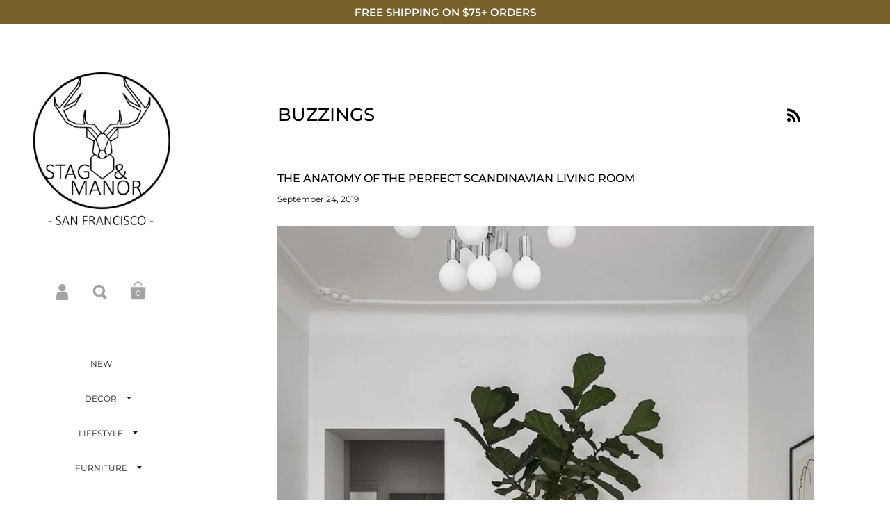

--- FILE ---
content_type: text/html; charset=utf-8
request_url: https://stagandmanor.com/blogs/buzzings/the-anatomy-of-the-perfect-scandinavian-living-room
body_size: 23443
content:
<!doctype html>
<!--[if lt IE 8]><html class="no-js ie7" lang="en"> <![endif]-->
<!--[if IE 8]><html class="no-js ie8" lang="en"> <![endif]-->
<!--[if (gt IE 8)|!(IE)]><!--> <html class="no-js"> <!--<![endif]-->
<head>
  
<!-- Google tag (gtag.js) -->
<script async src="https://www.googletagmanager.com/gtag/js?id=G-YNH4LEYVHH"></script>
<script>
  window.dataLayer = window.dataLayer || [];
  function gtag(){dataLayer.push(arguments);}
  gtag('js', new Date());

  gtag('config', 'G-YNH4LEYVHH');
</script>
<!-- Google tag (gtag.js) -->
<script async src="https://www.googletagmanager.com/gtag/js?id=AW-823831597"></script>
<script>
  window.dataLayer = window.dataLayer || [];
  function gtag(){dataLayer.push(arguments);}
  gtag('js', new Date());

  gtag('config', 'AW-823831597');
</script>
<!-- Event snippet for Google Shopping App Search conversion page -->
<script>
  gtag('event', 'conversion', {
      'send_to': 'AW-823831597/1obXCKXry5QBEK3Y6ogD',
      'value': 0.0
  });
</script>
	<meta charset="utf-8">
	<meta name="viewport" content="width=device-width,initial-scale=1,maximum-scale=1,user-scalable=no">
	<meta http-equiv="X-UA-Compatible" content="IE=edge"> 
  <meta name="facebook-domain-verification" content="1asv8jzf0n2b23v9op289949tyouaq" />

	
		<link rel="shortcut icon" href="//stagandmanor.com/cdn/shop/files/SaM_BuckCircle_WG300px_32x32.png?v=1614326797" type="image/png" />
	

	<title>
		The Anatomy of the Perfect Scandinavian Living Room | STAG &amp; MANOR
	</title>

	
		<meta name="description" content="The current-day version of Scandi-chic design arose around the same time as the midcentury modern movement in the 1930s, but it made its way to the United States in the 1950s, with forward-thinking homeowners clamoring for its sleek lines, wood pieces, and minimalist sensibilities. As luck would have it, plush textures">
  
	

	<meta name="twitter:card" content="summary">



  <meta property="og:type" content="article">
  <meta property="og:title" content="The Anatomy of the Perfect Scandinavian Living Room">
  <meta property="og:description" content="The current-day version of Scandi-chic design arose around the same time as the midcentury modern movement in the 1930s, but it made its way to the United States in the 1950s, with forward-thinking homeowners clamoring for its sleek lines, wood pieces, and minimalist sensibilities. As luck would have it, plush textures, simple designs, artful decor, and furniture made with natural materials are universally beloved — clearly the Nordic countries knew what they were doing when they devised this aesthetic.In a Scandinavian living room, every piece serves a purpose, whether it&#39;s practical or pleasing to the eye. Each item has been lovingly chosen, which lends significance to each object and avoids clutter. This nook styled by Teri of The Lovely Drawer is a great example of this edit approach: curated ceramics that go together effortlessly, a few simple storage baskets, and a handful of potted plants — another Scandi style must-have.  Keep it light and bright. In the spirit of hygge, use blankets, soft pillows, and candles to create a sanctuary that&#39;s tough to leave. We could spend all day (and then some) in this living space belonging to Janniche. Read the full blog post by Shelby Deering.For more inspiration view Stag &amp;amp; Manor&#39;s Hygge">

  <meta name="twitter:title" content="The Anatomy of the Perfect Scandinavian Living Room">
  <meta name="twitter:description" content="The current-day version of Scandi-chic design arose around the same time as the midcentury modern movement in the 1930s, but it made its way to the United States in the 1950s, with forward-thinking homeowners clamoring for its sleek lines, wood pieces, and minimalist sensibilities. As luck would have it, plush textures, simple designs, artful decor, and furniture made with natural materials are universally beloved — clearly the Nordic countries knew what they were doing when they devised this aesthetic.In a Scandinavian living room, every piece serves a purpose, whether it&#39;s practical or pleasing to the eye. Each item has been lovingly chosen, which lends significance to each object and avoids clutter. This nook styled by Teri of The Lovely Drawer is a great example of this edit approach: curated ceramics that go together effortlessly, a few simple storage baskets, and a handful of potted plants — another Scandi style must-have.  Keep it light and bright. In the spirit of hygge, use blankets, soft pillows, and candles to create a sanctuary that&#39;s tough to leave. We could spend all day (and then some) in this living space belonging to Janniche. Read the full blog post by Shelby Deering.For more inspiration view Stag &amp;amp; Manor&#39;s Hygge">




  
  <meta property="og:image" content="http://stagandmanor.com/cdn/shop/articles/347b23cbdc504f77b910b05a689fed60_1024x.jpg?v=1569362156">
  <meta property="og:image:secure_url" content="https://stagandmanor.com/cdn/shop/articles/347b23cbdc504f77b910b05a689fed60_1024x.jpg?v=1569362156">

  <meta name="twitter:image" content="https://stagandmanor.com/cdn/shop/articles/347b23cbdc504f77b910b05a689fed60_1024x.jpg?v=1569362156">



<meta property="og:url" content="https://stagandmanor.com/blogs/buzzings/the-anatomy-of-the-perfect-scandinavian-living-room">
<meta property="og:site_name" content="STAG &amp; MANOR">

	<link rel="canonical" href="https://stagandmanor.com/blogs/buzzings/the-anatomy-of-the-perfect-scandinavian-living-room">

	<link href="//maxcdn.bootstrapcdn.com/font-awesome/4.7.0/css/font-awesome.min.css" rel="stylesheet" type="text/css" media="all" />
	<link href="//stagandmanor.com/cdn/shop/t/5/assets/css_main.scss.css?v=21834418122184574341762798461" rel="stylesheet" type="text/css" media="all" />

	<script>window.performance && window.performance.mark && window.performance.mark('shopify.content_for_header.start');</script><meta name="google-site-verification" content="Djo6HMq8HaKs07ycaGRSp0qk8EvzCHWiodzNJ2Xa0tc">
<meta id="shopify-digital-wallet" name="shopify-digital-wallet" content="/25193298/digital_wallets/dialog">
<meta name="shopify-checkout-api-token" content="8174717edbbf50246ab6c11803865f52">
<meta id="in-context-paypal-metadata" data-shop-id="25193298" data-venmo-supported="false" data-environment="production" data-locale="en_US" data-paypal-v4="true" data-currency="USD">
<link rel="alternate" type="application/atom+xml" title="Feed" href="https://feedproxy.google.com/STAGandMANOR_buzzings" />
<script async="async" src="/checkouts/internal/preloads.js?locale=en-US"></script>
<link rel="preconnect" href="https://shop.app" crossorigin="anonymous">
<script async="async" src="https://shop.app/checkouts/internal/preloads.js?locale=en-US&shop_id=25193298" crossorigin="anonymous"></script>
<script id="apple-pay-shop-capabilities" type="application/json">{"shopId":25193298,"countryCode":"US","currencyCode":"USD","merchantCapabilities":["supports3DS"],"merchantId":"gid:\/\/shopify\/Shop\/25193298","merchantName":"STAG \u0026 MANOR","requiredBillingContactFields":["postalAddress","email","phone"],"requiredShippingContactFields":["postalAddress","email","phone"],"shippingType":"shipping","supportedNetworks":["visa","masterCard","amex","discover","elo","jcb"],"total":{"type":"pending","label":"STAG \u0026 MANOR","amount":"1.00"},"shopifyPaymentsEnabled":true,"supportsSubscriptions":true}</script>
<script id="shopify-features" type="application/json">{"accessToken":"8174717edbbf50246ab6c11803865f52","betas":["rich-media-storefront-analytics"],"domain":"stagandmanor.com","predictiveSearch":true,"shopId":25193298,"locale":"en"}</script>
<script>var Shopify = Shopify || {};
Shopify.shop = "stag-manor.myshopify.com";
Shopify.locale = "en";
Shopify.currency = {"active":"USD","rate":"1.0"};
Shopify.country = "US";
Shopify.theme = {"name":"Kingdom v2","id":73197060141,"schema_name":"Kingdom","schema_version":"2.5.0","theme_store_id":725,"role":"main"};
Shopify.theme.handle = "null";
Shopify.theme.style = {"id":null,"handle":null};
Shopify.cdnHost = "stagandmanor.com/cdn";
Shopify.routes = Shopify.routes || {};
Shopify.routes.root = "/";</script>
<script type="module">!function(o){(o.Shopify=o.Shopify||{}).modules=!0}(window);</script>
<script>!function(o){function n(){var o=[];function n(){o.push(Array.prototype.slice.apply(arguments))}return n.q=o,n}var t=o.Shopify=o.Shopify||{};t.loadFeatures=n(),t.autoloadFeatures=n()}(window);</script>
<script>
  window.ShopifyPay = window.ShopifyPay || {};
  window.ShopifyPay.apiHost = "shop.app\/pay";
  window.ShopifyPay.redirectState = null;
</script>
<script id="shop-js-analytics" type="application/json">{"pageType":"article"}</script>
<script defer="defer" async type="module" src="//stagandmanor.com/cdn/shopifycloud/shop-js/modules/v2/client.init-shop-cart-sync_BT-GjEfc.en.esm.js"></script>
<script defer="defer" async type="module" src="//stagandmanor.com/cdn/shopifycloud/shop-js/modules/v2/chunk.common_D58fp_Oc.esm.js"></script>
<script defer="defer" async type="module" src="//stagandmanor.com/cdn/shopifycloud/shop-js/modules/v2/chunk.modal_xMitdFEc.esm.js"></script>
<script type="module">
  await import("//stagandmanor.com/cdn/shopifycloud/shop-js/modules/v2/client.init-shop-cart-sync_BT-GjEfc.en.esm.js");
await import("//stagandmanor.com/cdn/shopifycloud/shop-js/modules/v2/chunk.common_D58fp_Oc.esm.js");
await import("//stagandmanor.com/cdn/shopifycloud/shop-js/modules/v2/chunk.modal_xMitdFEc.esm.js");

  window.Shopify.SignInWithShop?.initShopCartSync?.({"fedCMEnabled":true,"windoidEnabled":true});

</script>
<script>
  window.Shopify = window.Shopify || {};
  if (!window.Shopify.featureAssets) window.Shopify.featureAssets = {};
  window.Shopify.featureAssets['shop-js'] = {"shop-cart-sync":["modules/v2/client.shop-cart-sync_DZOKe7Ll.en.esm.js","modules/v2/chunk.common_D58fp_Oc.esm.js","modules/v2/chunk.modal_xMitdFEc.esm.js"],"init-fed-cm":["modules/v2/client.init-fed-cm_B6oLuCjv.en.esm.js","modules/v2/chunk.common_D58fp_Oc.esm.js","modules/v2/chunk.modal_xMitdFEc.esm.js"],"shop-cash-offers":["modules/v2/client.shop-cash-offers_D2sdYoxE.en.esm.js","modules/v2/chunk.common_D58fp_Oc.esm.js","modules/v2/chunk.modal_xMitdFEc.esm.js"],"shop-login-button":["modules/v2/client.shop-login-button_QeVjl5Y3.en.esm.js","modules/v2/chunk.common_D58fp_Oc.esm.js","modules/v2/chunk.modal_xMitdFEc.esm.js"],"pay-button":["modules/v2/client.pay-button_DXTOsIq6.en.esm.js","modules/v2/chunk.common_D58fp_Oc.esm.js","modules/v2/chunk.modal_xMitdFEc.esm.js"],"shop-button":["modules/v2/client.shop-button_DQZHx9pm.en.esm.js","modules/v2/chunk.common_D58fp_Oc.esm.js","modules/v2/chunk.modal_xMitdFEc.esm.js"],"avatar":["modules/v2/client.avatar_BTnouDA3.en.esm.js"],"init-windoid":["modules/v2/client.init-windoid_CR1B-cfM.en.esm.js","modules/v2/chunk.common_D58fp_Oc.esm.js","modules/v2/chunk.modal_xMitdFEc.esm.js"],"init-shop-for-new-customer-accounts":["modules/v2/client.init-shop-for-new-customer-accounts_C_vY_xzh.en.esm.js","modules/v2/client.shop-login-button_QeVjl5Y3.en.esm.js","modules/v2/chunk.common_D58fp_Oc.esm.js","modules/v2/chunk.modal_xMitdFEc.esm.js"],"init-shop-email-lookup-coordinator":["modules/v2/client.init-shop-email-lookup-coordinator_BI7n9ZSv.en.esm.js","modules/v2/chunk.common_D58fp_Oc.esm.js","modules/v2/chunk.modal_xMitdFEc.esm.js"],"init-shop-cart-sync":["modules/v2/client.init-shop-cart-sync_BT-GjEfc.en.esm.js","modules/v2/chunk.common_D58fp_Oc.esm.js","modules/v2/chunk.modal_xMitdFEc.esm.js"],"shop-toast-manager":["modules/v2/client.shop-toast-manager_DiYdP3xc.en.esm.js","modules/v2/chunk.common_D58fp_Oc.esm.js","modules/v2/chunk.modal_xMitdFEc.esm.js"],"init-customer-accounts":["modules/v2/client.init-customer-accounts_D9ZNqS-Q.en.esm.js","modules/v2/client.shop-login-button_QeVjl5Y3.en.esm.js","modules/v2/chunk.common_D58fp_Oc.esm.js","modules/v2/chunk.modal_xMitdFEc.esm.js"],"init-customer-accounts-sign-up":["modules/v2/client.init-customer-accounts-sign-up_iGw4briv.en.esm.js","modules/v2/client.shop-login-button_QeVjl5Y3.en.esm.js","modules/v2/chunk.common_D58fp_Oc.esm.js","modules/v2/chunk.modal_xMitdFEc.esm.js"],"shop-follow-button":["modules/v2/client.shop-follow-button_CqMgW2wH.en.esm.js","modules/v2/chunk.common_D58fp_Oc.esm.js","modules/v2/chunk.modal_xMitdFEc.esm.js"],"checkout-modal":["modules/v2/client.checkout-modal_xHeaAweL.en.esm.js","modules/v2/chunk.common_D58fp_Oc.esm.js","modules/v2/chunk.modal_xMitdFEc.esm.js"],"shop-login":["modules/v2/client.shop-login_D91U-Q7h.en.esm.js","modules/v2/chunk.common_D58fp_Oc.esm.js","modules/v2/chunk.modal_xMitdFEc.esm.js"],"lead-capture":["modules/v2/client.lead-capture_BJmE1dJe.en.esm.js","modules/v2/chunk.common_D58fp_Oc.esm.js","modules/v2/chunk.modal_xMitdFEc.esm.js"],"payment-terms":["modules/v2/client.payment-terms_Ci9AEqFq.en.esm.js","modules/v2/chunk.common_D58fp_Oc.esm.js","modules/v2/chunk.modal_xMitdFEc.esm.js"]};
</script>
<script>(function() {
  var isLoaded = false;
  function asyncLoad() {
    if (isLoaded) return;
    isLoaded = true;
    var urls = ["\/\/code.tidio.co\/uok4c6tnmulgjbqfhtayorwd0ed5pn55.js?shop=stag-manor.myshopify.com","https:\/\/dvbv96fvxd6o6.cloudfront.net\/assets\/js\/shopify.min.js?shop=stag-manor.myshopify.com","https:\/\/assets1.adroll.com\/shopify\/latest\/j\/shopify_rolling_bootstrap_v2.js?adroll_adv_id=HOY6IKBUVFARPJATLMCARX\u0026adroll_pix_id=JXOYCYNDBNBULCPZTAB24Y\u0026shop=stag-manor.myshopify.com"];
    for (var i = 0; i < urls.length; i++) {
      var s = document.createElement('script');
      s.type = 'text/javascript';
      s.async = true;
      s.src = urls[i];
      var x = document.getElementsByTagName('script')[0];
      x.parentNode.insertBefore(s, x);
    }
  };
  if(window.attachEvent) {
    window.attachEvent('onload', asyncLoad);
  } else {
    window.addEventListener('load', asyncLoad, false);
  }
})();</script>
<script id="__st">var __st={"a":25193298,"offset":-28800,"reqid":"3bef4b74-6244-4704-a188-3441872f6ed0-1769032839","pageurl":"stagandmanor.com\/blogs\/buzzings\/the-anatomy-of-the-perfect-scandinavian-living-room","s":"articles-32477380653","u":"cc9578de4c55","p":"article","rtyp":"article","rid":32477380653};</script>
<script>window.ShopifyPaypalV4VisibilityTracking = true;</script>
<script id="captcha-bootstrap">!function(){'use strict';const t='contact',e='account',n='new_comment',o=[[t,t],['blogs',n],['comments',n],[t,'customer']],c=[[e,'customer_login'],[e,'guest_login'],[e,'recover_customer_password'],[e,'create_customer']],r=t=>t.map((([t,e])=>`form[action*='/${t}']:not([data-nocaptcha='true']) input[name='form_type'][value='${e}']`)).join(','),a=t=>()=>t?[...document.querySelectorAll(t)].map((t=>t.form)):[];function s(){const t=[...o],e=r(t);return a(e)}const i='password',u='form_key',d=['recaptcha-v3-token','g-recaptcha-response','h-captcha-response',i],f=()=>{try{return window.sessionStorage}catch{return}},m='__shopify_v',_=t=>t.elements[u];function p(t,e,n=!1){try{const o=window.sessionStorage,c=JSON.parse(o.getItem(e)),{data:r}=function(t){const{data:e,action:n}=t;return t[m]||n?{data:e,action:n}:{data:t,action:n}}(c);for(const[e,n]of Object.entries(r))t.elements[e]&&(t.elements[e].value=n);n&&o.removeItem(e)}catch(o){console.error('form repopulation failed',{error:o})}}const l='form_type',E='cptcha';function T(t){t.dataset[E]=!0}const w=window,h=w.document,L='Shopify',v='ce_forms',y='captcha';let A=!1;((t,e)=>{const n=(g='f06e6c50-85a8-45c8-87d0-21a2b65856fe',I='https://cdn.shopify.com/shopifycloud/storefront-forms-hcaptcha/ce_storefront_forms_captcha_hcaptcha.v1.5.2.iife.js',D={infoText:'Protected by hCaptcha',privacyText:'Privacy',termsText:'Terms'},(t,e,n)=>{const o=w[L][v],c=o.bindForm;if(c)return c(t,g,e,D).then(n);var r;o.q.push([[t,g,e,D],n]),r=I,A||(h.body.append(Object.assign(h.createElement('script'),{id:'captcha-provider',async:!0,src:r})),A=!0)});var g,I,D;w[L]=w[L]||{},w[L][v]=w[L][v]||{},w[L][v].q=[],w[L][y]=w[L][y]||{},w[L][y].protect=function(t,e){n(t,void 0,e),T(t)},Object.freeze(w[L][y]),function(t,e,n,w,h,L){const[v,y,A,g]=function(t,e,n){const i=e?o:[],u=t?c:[],d=[...i,...u],f=r(d),m=r(i),_=r(d.filter((([t,e])=>n.includes(e))));return[a(f),a(m),a(_),s()]}(w,h,L),I=t=>{const e=t.target;return e instanceof HTMLFormElement?e:e&&e.form},D=t=>v().includes(t);t.addEventListener('submit',(t=>{const e=I(t);if(!e)return;const n=D(e)&&!e.dataset.hcaptchaBound&&!e.dataset.recaptchaBound,o=_(e),c=g().includes(e)&&(!o||!o.value);(n||c)&&t.preventDefault(),c&&!n&&(function(t){try{if(!f())return;!function(t){const e=f();if(!e)return;const n=_(t);if(!n)return;const o=n.value;o&&e.removeItem(o)}(t);const e=Array.from(Array(32),(()=>Math.random().toString(36)[2])).join('');!function(t,e){_(t)||t.append(Object.assign(document.createElement('input'),{type:'hidden',name:u})),t.elements[u].value=e}(t,e),function(t,e){const n=f();if(!n)return;const o=[...t.querySelectorAll(`input[type='${i}']`)].map((({name:t})=>t)),c=[...d,...o],r={};for(const[a,s]of new FormData(t).entries())c.includes(a)||(r[a]=s);n.setItem(e,JSON.stringify({[m]:1,action:t.action,data:r}))}(t,e)}catch(e){console.error('failed to persist form',e)}}(e),e.submit())}));const S=(t,e)=>{t&&!t.dataset[E]&&(n(t,e.some((e=>e===t))),T(t))};for(const o of['focusin','change'])t.addEventListener(o,(t=>{const e=I(t);D(e)&&S(e,y())}));const B=e.get('form_key'),M=e.get(l),P=B&&M;t.addEventListener('DOMContentLoaded',(()=>{const t=y();if(P)for(const e of t)e.elements[l].value===M&&p(e,B);[...new Set([...A(),...v().filter((t=>'true'===t.dataset.shopifyCaptcha))])].forEach((e=>S(e,t)))}))}(h,new URLSearchParams(w.location.search),n,t,e,['guest_login'])})(!0,!0)}();</script>
<script integrity="sha256-4kQ18oKyAcykRKYeNunJcIwy7WH5gtpwJnB7kiuLZ1E=" data-source-attribution="shopify.loadfeatures" defer="defer" src="//stagandmanor.com/cdn/shopifycloud/storefront/assets/storefront/load_feature-a0a9edcb.js" crossorigin="anonymous"></script>
<script crossorigin="anonymous" defer="defer" src="//stagandmanor.com/cdn/shopifycloud/storefront/assets/shopify_pay/storefront-65b4c6d7.js?v=20250812"></script>
<script data-source-attribution="shopify.dynamic_checkout.dynamic.init">var Shopify=Shopify||{};Shopify.PaymentButton=Shopify.PaymentButton||{isStorefrontPortableWallets:!0,init:function(){window.Shopify.PaymentButton.init=function(){};var t=document.createElement("script");t.src="https://stagandmanor.com/cdn/shopifycloud/portable-wallets/latest/portable-wallets.en.js",t.type="module",document.head.appendChild(t)}};
</script>
<script data-source-attribution="shopify.dynamic_checkout.buyer_consent">
  function portableWalletsHideBuyerConsent(e){var t=document.getElementById("shopify-buyer-consent"),n=document.getElementById("shopify-subscription-policy-button");t&&n&&(t.classList.add("hidden"),t.setAttribute("aria-hidden","true"),n.removeEventListener("click",e))}function portableWalletsShowBuyerConsent(e){var t=document.getElementById("shopify-buyer-consent"),n=document.getElementById("shopify-subscription-policy-button");t&&n&&(t.classList.remove("hidden"),t.removeAttribute("aria-hidden"),n.addEventListener("click",e))}window.Shopify?.PaymentButton&&(window.Shopify.PaymentButton.hideBuyerConsent=portableWalletsHideBuyerConsent,window.Shopify.PaymentButton.showBuyerConsent=portableWalletsShowBuyerConsent);
</script>
<script data-source-attribution="shopify.dynamic_checkout.cart.bootstrap">document.addEventListener("DOMContentLoaded",(function(){function t(){return document.querySelector("shopify-accelerated-checkout-cart, shopify-accelerated-checkout")}if(t())Shopify.PaymentButton.init();else{new MutationObserver((function(e,n){t()&&(Shopify.PaymentButton.init(),n.disconnect())})).observe(document.body,{childList:!0,subtree:!0})}}));
</script>
<link id="shopify-accelerated-checkout-styles" rel="stylesheet" media="screen" href="https://stagandmanor.com/cdn/shopifycloud/portable-wallets/latest/accelerated-checkout-backwards-compat.css" crossorigin="anonymous">
<style id="shopify-accelerated-checkout-cart">
        #shopify-buyer-consent {
  margin-top: 1em;
  display: inline-block;
  width: 100%;
}

#shopify-buyer-consent.hidden {
  display: none;
}

#shopify-subscription-policy-button {
  background: none;
  border: none;
  padding: 0;
  text-decoration: underline;
  font-size: inherit;
  cursor: pointer;
}

#shopify-subscription-policy-button::before {
  box-shadow: none;
}

      </style>

<script>window.performance && window.performance.mark && window.performance.mark('shopify.content_for_header.end');</script>

	

	<script src="//ajax.googleapis.com/ajax/libs/jquery/1.11.1/jquery.min.js" type="text/javascript"></script>

  <noscript>
    <link href="//stagandmanor.com/cdn/shop/t/5/assets/css_noscript.scss.css?v=35527204903071743891560884461" rel="stylesheet" type="text/css" media="all" />
  </noscript>

	<script src="//stagandmanor.com/cdn/shop/t/5/assets/js_product.js?v=93473313098012658671631925184" type="text/javascript"></script>
  
            




        

  
  
  
  
<link href="https://monorail-edge.shopifysvc.com" rel="dns-prefetch">
<script>(function(){if ("sendBeacon" in navigator && "performance" in window) {try {var session_token_from_headers = performance.getEntriesByType('navigation')[0].serverTiming.find(x => x.name == '_s').description;} catch {var session_token_from_headers = undefined;}var session_cookie_matches = document.cookie.match(/_shopify_s=([^;]*)/);var session_token_from_cookie = session_cookie_matches && session_cookie_matches.length === 2 ? session_cookie_matches[1] : "";var session_token = session_token_from_headers || session_token_from_cookie || "";function handle_abandonment_event(e) {var entries = performance.getEntries().filter(function(entry) {return /monorail-edge.shopifysvc.com/.test(entry.name);});if (!window.abandonment_tracked && entries.length === 0) {window.abandonment_tracked = true;var currentMs = Date.now();var navigation_start = performance.timing.navigationStart;var payload = {shop_id: 25193298,url: window.location.href,navigation_start,duration: currentMs - navigation_start,session_token,page_type: "article"};window.navigator.sendBeacon("https://monorail-edge.shopifysvc.com/v1/produce", JSON.stringify({schema_id: "online_store_buyer_site_abandonment/1.1",payload: payload,metadata: {event_created_at_ms: currentMs,event_sent_at_ms: currentMs}}));}}window.addEventListener('pagehide', handle_abandonment_event);}}());</script>
<script id="web-pixels-manager-setup">(function e(e,d,r,n,o){if(void 0===o&&(o={}),!Boolean(null===(a=null===(i=window.Shopify)||void 0===i?void 0:i.analytics)||void 0===a?void 0:a.replayQueue)){var i,a;window.Shopify=window.Shopify||{};var t=window.Shopify;t.analytics=t.analytics||{};var s=t.analytics;s.replayQueue=[],s.publish=function(e,d,r){return s.replayQueue.push([e,d,r]),!0};try{self.performance.mark("wpm:start")}catch(e){}var l=function(){var e={modern:/Edge?\/(1{2}[4-9]|1[2-9]\d|[2-9]\d{2}|\d{4,})\.\d+(\.\d+|)|Firefox\/(1{2}[4-9]|1[2-9]\d|[2-9]\d{2}|\d{4,})\.\d+(\.\d+|)|Chrom(ium|e)\/(9{2}|\d{3,})\.\d+(\.\d+|)|(Maci|X1{2}).+ Version\/(15\.\d+|(1[6-9]|[2-9]\d|\d{3,})\.\d+)([,.]\d+|)( \(\w+\)|)( Mobile\/\w+|) Safari\/|Chrome.+OPR\/(9{2}|\d{3,})\.\d+\.\d+|(CPU[ +]OS|iPhone[ +]OS|CPU[ +]iPhone|CPU IPhone OS|CPU iPad OS)[ +]+(15[._]\d+|(1[6-9]|[2-9]\d|\d{3,})[._]\d+)([._]\d+|)|Android:?[ /-](13[3-9]|1[4-9]\d|[2-9]\d{2}|\d{4,})(\.\d+|)(\.\d+|)|Android.+Firefox\/(13[5-9]|1[4-9]\d|[2-9]\d{2}|\d{4,})\.\d+(\.\d+|)|Android.+Chrom(ium|e)\/(13[3-9]|1[4-9]\d|[2-9]\d{2}|\d{4,})\.\d+(\.\d+|)|SamsungBrowser\/([2-9]\d|\d{3,})\.\d+/,legacy:/Edge?\/(1[6-9]|[2-9]\d|\d{3,})\.\d+(\.\d+|)|Firefox\/(5[4-9]|[6-9]\d|\d{3,})\.\d+(\.\d+|)|Chrom(ium|e)\/(5[1-9]|[6-9]\d|\d{3,})\.\d+(\.\d+|)([\d.]+$|.*Safari\/(?![\d.]+ Edge\/[\d.]+$))|(Maci|X1{2}).+ Version\/(10\.\d+|(1[1-9]|[2-9]\d|\d{3,})\.\d+)([,.]\d+|)( \(\w+\)|)( Mobile\/\w+|) Safari\/|Chrome.+OPR\/(3[89]|[4-9]\d|\d{3,})\.\d+\.\d+|(CPU[ +]OS|iPhone[ +]OS|CPU[ +]iPhone|CPU IPhone OS|CPU iPad OS)[ +]+(10[._]\d+|(1[1-9]|[2-9]\d|\d{3,})[._]\d+)([._]\d+|)|Android:?[ /-](13[3-9]|1[4-9]\d|[2-9]\d{2}|\d{4,})(\.\d+|)(\.\d+|)|Mobile Safari.+OPR\/([89]\d|\d{3,})\.\d+\.\d+|Android.+Firefox\/(13[5-9]|1[4-9]\d|[2-9]\d{2}|\d{4,})\.\d+(\.\d+|)|Android.+Chrom(ium|e)\/(13[3-9]|1[4-9]\d|[2-9]\d{2}|\d{4,})\.\d+(\.\d+|)|Android.+(UC? ?Browser|UCWEB|U3)[ /]?(15\.([5-9]|\d{2,})|(1[6-9]|[2-9]\d|\d{3,})\.\d+)\.\d+|SamsungBrowser\/(5\.\d+|([6-9]|\d{2,})\.\d+)|Android.+MQ{2}Browser\/(14(\.(9|\d{2,})|)|(1[5-9]|[2-9]\d|\d{3,})(\.\d+|))(\.\d+|)|K[Aa][Ii]OS\/(3\.\d+|([4-9]|\d{2,})\.\d+)(\.\d+|)/},d=e.modern,r=e.legacy,n=navigator.userAgent;return n.match(d)?"modern":n.match(r)?"legacy":"unknown"}(),u="modern"===l?"modern":"legacy",c=(null!=n?n:{modern:"",legacy:""})[u],f=function(e){return[e.baseUrl,"/wpm","/b",e.hashVersion,"modern"===e.buildTarget?"m":"l",".js"].join("")}({baseUrl:d,hashVersion:r,buildTarget:u}),m=function(e){var d=e.version,r=e.bundleTarget,n=e.surface,o=e.pageUrl,i=e.monorailEndpoint;return{emit:function(e){var a=e.status,t=e.errorMsg,s=(new Date).getTime(),l=JSON.stringify({metadata:{event_sent_at_ms:s},events:[{schema_id:"web_pixels_manager_load/3.1",payload:{version:d,bundle_target:r,page_url:o,status:a,surface:n,error_msg:t},metadata:{event_created_at_ms:s}}]});if(!i)return console&&console.warn&&console.warn("[Web Pixels Manager] No Monorail endpoint provided, skipping logging."),!1;try{return self.navigator.sendBeacon.bind(self.navigator)(i,l)}catch(e){}var u=new XMLHttpRequest;try{return u.open("POST",i,!0),u.setRequestHeader("Content-Type","text/plain"),u.send(l),!0}catch(e){return console&&console.warn&&console.warn("[Web Pixels Manager] Got an unhandled error while logging to Monorail."),!1}}}}({version:r,bundleTarget:l,surface:e.surface,pageUrl:self.location.href,monorailEndpoint:e.monorailEndpoint});try{o.browserTarget=l,function(e){var d=e.src,r=e.async,n=void 0===r||r,o=e.onload,i=e.onerror,a=e.sri,t=e.scriptDataAttributes,s=void 0===t?{}:t,l=document.createElement("script"),u=document.querySelector("head"),c=document.querySelector("body");if(l.async=n,l.src=d,a&&(l.integrity=a,l.crossOrigin="anonymous"),s)for(var f in s)if(Object.prototype.hasOwnProperty.call(s,f))try{l.dataset[f]=s[f]}catch(e){}if(o&&l.addEventListener("load",o),i&&l.addEventListener("error",i),u)u.appendChild(l);else{if(!c)throw new Error("Did not find a head or body element to append the script");c.appendChild(l)}}({src:f,async:!0,onload:function(){if(!function(){var e,d;return Boolean(null===(d=null===(e=window.Shopify)||void 0===e?void 0:e.analytics)||void 0===d?void 0:d.initialized)}()){var d=window.webPixelsManager.init(e)||void 0;if(d){var r=window.Shopify.analytics;r.replayQueue.forEach((function(e){var r=e[0],n=e[1],o=e[2];d.publishCustomEvent(r,n,o)})),r.replayQueue=[],r.publish=d.publishCustomEvent,r.visitor=d.visitor,r.initialized=!0}}},onerror:function(){return m.emit({status:"failed",errorMsg:"".concat(f," has failed to load")})},sri:function(e){var d=/^sha384-[A-Za-z0-9+/=]+$/;return"string"==typeof e&&d.test(e)}(c)?c:"",scriptDataAttributes:o}),m.emit({status:"loading"})}catch(e){m.emit({status:"failed",errorMsg:(null==e?void 0:e.message)||"Unknown error"})}}})({shopId: 25193298,storefrontBaseUrl: "https://stagandmanor.com",extensionsBaseUrl: "https://extensions.shopifycdn.com/cdn/shopifycloud/web-pixels-manager",monorailEndpoint: "https://monorail-edge.shopifysvc.com/unstable/produce_batch",surface: "storefront-renderer",enabledBetaFlags: ["2dca8a86"],webPixelsConfigList: [{"id":"1009778901","configuration":"{\"ti\":\"187201139\",\"endpoint\":\"https:\/\/bat.bing.com\/action\/0\"}","eventPayloadVersion":"v1","runtimeContext":"STRICT","scriptVersion":"5ee93563fe31b11d2d65e2f09a5229dc","type":"APP","apiClientId":2997493,"privacyPurposes":["ANALYTICS","MARKETING","SALE_OF_DATA"],"dataSharingAdjustments":{"protectedCustomerApprovalScopes":["read_customer_personal_data"]}},{"id":"444203221","configuration":"{\"config\":\"{\\\"google_tag_ids\\\":[\\\"G-YNH4LEYVHH\\\",\\\"AW-823831597\\\",\\\"GT-TB7GG8J\\\",\\\"G-R5HYE52XH2\\\"],\\\"target_country\\\":\\\"US\\\",\\\"gtag_events\\\":[{\\\"type\\\":\\\"search\\\",\\\"action_label\\\":[\\\"G-YNH4LEYVHH\\\",\\\"AW-823831597\\\/1obXCKXry5QBEK3Y6ogD\\\",\\\"G-R5HYE52XH2\\\"]},{\\\"type\\\":\\\"begin_checkout\\\",\\\"action_label\\\":[\\\"G-YNH4LEYVHH\\\",\\\"AW-823831597\\\/xOQ2CKLry5QBEK3Y6ogD\\\",\\\"G-R5HYE52XH2\\\"]},{\\\"type\\\":\\\"view_item\\\",\\\"action_label\\\":[\\\"G-YNH4LEYVHH\\\",\\\"AW-823831597\\\/fMcFCJzry5QBEK3Y6ogD\\\",\\\"MC-QESXH1MBSE\\\",\\\"G-R5HYE52XH2\\\"]},{\\\"type\\\":\\\"purchase\\\",\\\"action_label\\\":[\\\"G-YNH4LEYVHH\\\",\\\"AW-823831597\\\/9itKCJnry5QBEK3Y6ogD\\\",\\\"MC-QESXH1MBSE\\\",\\\"G-R5HYE52XH2\\\"]},{\\\"type\\\":\\\"page_view\\\",\\\"action_label\\\":[\\\"G-YNH4LEYVHH\\\",\\\"AW-823831597\\\/YwyOCJbry5QBEK3Y6ogD\\\",\\\"MC-QESXH1MBSE\\\",\\\"G-R5HYE52XH2\\\"]},{\\\"type\\\":\\\"add_payment_info\\\",\\\"action_label\\\":[\\\"G-YNH4LEYVHH\\\",\\\"AW-823831597\\\/hfPLCKjry5QBEK3Y6ogD\\\",\\\"G-R5HYE52XH2\\\"]},{\\\"type\\\":\\\"add_to_cart\\\",\\\"action_label\\\":[\\\"G-YNH4LEYVHH\\\",\\\"AW-823831597\\\/VED4CJ_ry5QBEK3Y6ogD\\\",\\\"G-R5HYE52XH2\\\"]}],\\\"enable_monitoring_mode\\\":false}\"}","eventPayloadVersion":"v1","runtimeContext":"OPEN","scriptVersion":"b2a88bafab3e21179ed38636efcd8a93","type":"APP","apiClientId":1780363,"privacyPurposes":[],"dataSharingAdjustments":{"protectedCustomerApprovalScopes":["read_customer_address","read_customer_email","read_customer_name","read_customer_personal_data","read_customer_phone"]}},{"id":"234160341","configuration":"{\"pixel_id\":\"886165844888104\",\"pixel_type\":\"facebook_pixel\",\"metaapp_system_user_token\":\"-\"}","eventPayloadVersion":"v1","runtimeContext":"OPEN","scriptVersion":"ca16bc87fe92b6042fbaa3acc2fbdaa6","type":"APP","apiClientId":2329312,"privacyPurposes":["ANALYTICS","MARKETING","SALE_OF_DATA"],"dataSharingAdjustments":{"protectedCustomerApprovalScopes":["read_customer_address","read_customer_email","read_customer_name","read_customer_personal_data","read_customer_phone"]}},{"id":"62128341","configuration":"{\"tagID\":\"2612657020464\"}","eventPayloadVersion":"v1","runtimeContext":"STRICT","scriptVersion":"18031546ee651571ed29edbe71a3550b","type":"APP","apiClientId":3009811,"privacyPurposes":["ANALYTICS","MARKETING","SALE_OF_DATA"],"dataSharingAdjustments":{"protectedCustomerApprovalScopes":["read_customer_address","read_customer_email","read_customer_name","read_customer_personal_data","read_customer_phone"]}},{"id":"74907861","eventPayloadVersion":"v1","runtimeContext":"LAX","scriptVersion":"1","type":"CUSTOM","privacyPurposes":["ANALYTICS"],"name":"Google Analytics tag (migrated)"},{"id":"shopify-app-pixel","configuration":"{}","eventPayloadVersion":"v1","runtimeContext":"STRICT","scriptVersion":"0450","apiClientId":"shopify-pixel","type":"APP","privacyPurposes":["ANALYTICS","MARKETING"]},{"id":"shopify-custom-pixel","eventPayloadVersion":"v1","runtimeContext":"LAX","scriptVersion":"0450","apiClientId":"shopify-pixel","type":"CUSTOM","privacyPurposes":["ANALYTICS","MARKETING"]}],isMerchantRequest: false,initData: {"shop":{"name":"STAG \u0026 MANOR","paymentSettings":{"currencyCode":"USD"},"myshopifyDomain":"stag-manor.myshopify.com","countryCode":"US","storefrontUrl":"https:\/\/stagandmanor.com"},"customer":null,"cart":null,"checkout":null,"productVariants":[],"purchasingCompany":null},},"https://stagandmanor.com/cdn","fcfee988w5aeb613cpc8e4bc33m6693e112",{"modern":"","legacy":""},{"shopId":"25193298","storefrontBaseUrl":"https:\/\/stagandmanor.com","extensionBaseUrl":"https:\/\/extensions.shopifycdn.com\/cdn\/shopifycloud\/web-pixels-manager","surface":"storefront-renderer","enabledBetaFlags":"[\"2dca8a86\"]","isMerchantRequest":"false","hashVersion":"fcfee988w5aeb613cpc8e4bc33m6693e112","publish":"custom","events":"[[\"page_viewed\",{}]]"});</script><script>
  window.ShopifyAnalytics = window.ShopifyAnalytics || {};
  window.ShopifyAnalytics.meta = window.ShopifyAnalytics.meta || {};
  window.ShopifyAnalytics.meta.currency = 'USD';
  var meta = {"page":{"pageType":"article","resourceType":"article","resourceId":32477380653,"requestId":"3bef4b74-6244-4704-a188-3441872f6ed0-1769032839"}};
  for (var attr in meta) {
    window.ShopifyAnalytics.meta[attr] = meta[attr];
  }
</script>
<script class="analytics">
  (function () {
    var customDocumentWrite = function(content) {
      var jquery = null;

      if (window.jQuery) {
        jquery = window.jQuery;
      } else if (window.Checkout && window.Checkout.$) {
        jquery = window.Checkout.$;
      }

      if (jquery) {
        jquery('body').append(content);
      }
    };

    var hasLoggedConversion = function(token) {
      if (token) {
        return document.cookie.indexOf('loggedConversion=' + token) !== -1;
      }
      return false;
    }

    var setCookieIfConversion = function(token) {
      if (token) {
        var twoMonthsFromNow = new Date(Date.now());
        twoMonthsFromNow.setMonth(twoMonthsFromNow.getMonth() + 2);

        document.cookie = 'loggedConversion=' + token + '; expires=' + twoMonthsFromNow;
      }
    }

    var trekkie = window.ShopifyAnalytics.lib = window.trekkie = window.trekkie || [];
    if (trekkie.integrations) {
      return;
    }
    trekkie.methods = [
      'identify',
      'page',
      'ready',
      'track',
      'trackForm',
      'trackLink'
    ];
    trekkie.factory = function(method) {
      return function() {
        var args = Array.prototype.slice.call(arguments);
        args.unshift(method);
        trekkie.push(args);
        return trekkie;
      };
    };
    for (var i = 0; i < trekkie.methods.length; i++) {
      var key = trekkie.methods[i];
      trekkie[key] = trekkie.factory(key);
    }
    trekkie.load = function(config) {
      trekkie.config = config || {};
      trekkie.config.initialDocumentCookie = document.cookie;
      var first = document.getElementsByTagName('script')[0];
      var script = document.createElement('script');
      script.type = 'text/javascript';
      script.onerror = function(e) {
        var scriptFallback = document.createElement('script');
        scriptFallback.type = 'text/javascript';
        scriptFallback.onerror = function(error) {
                var Monorail = {
      produce: function produce(monorailDomain, schemaId, payload) {
        var currentMs = new Date().getTime();
        var event = {
          schema_id: schemaId,
          payload: payload,
          metadata: {
            event_created_at_ms: currentMs,
            event_sent_at_ms: currentMs
          }
        };
        return Monorail.sendRequest("https://" + monorailDomain + "/v1/produce", JSON.stringify(event));
      },
      sendRequest: function sendRequest(endpointUrl, payload) {
        // Try the sendBeacon API
        if (window && window.navigator && typeof window.navigator.sendBeacon === 'function' && typeof window.Blob === 'function' && !Monorail.isIos12()) {
          var blobData = new window.Blob([payload], {
            type: 'text/plain'
          });

          if (window.navigator.sendBeacon(endpointUrl, blobData)) {
            return true;
          } // sendBeacon was not successful

        } // XHR beacon

        var xhr = new XMLHttpRequest();

        try {
          xhr.open('POST', endpointUrl);
          xhr.setRequestHeader('Content-Type', 'text/plain');
          xhr.send(payload);
        } catch (e) {
          console.log(e);
        }

        return false;
      },
      isIos12: function isIos12() {
        return window.navigator.userAgent.lastIndexOf('iPhone; CPU iPhone OS 12_') !== -1 || window.navigator.userAgent.lastIndexOf('iPad; CPU OS 12_') !== -1;
      }
    };
    Monorail.produce('monorail-edge.shopifysvc.com',
      'trekkie_storefront_load_errors/1.1',
      {shop_id: 25193298,
      theme_id: 73197060141,
      app_name: "storefront",
      context_url: window.location.href,
      source_url: "//stagandmanor.com/cdn/s/trekkie.storefront.cd680fe47e6c39ca5d5df5f0a32d569bc48c0f27.min.js"});

        };
        scriptFallback.async = true;
        scriptFallback.src = '//stagandmanor.com/cdn/s/trekkie.storefront.cd680fe47e6c39ca5d5df5f0a32d569bc48c0f27.min.js';
        first.parentNode.insertBefore(scriptFallback, first);
      };
      script.async = true;
      script.src = '//stagandmanor.com/cdn/s/trekkie.storefront.cd680fe47e6c39ca5d5df5f0a32d569bc48c0f27.min.js';
      first.parentNode.insertBefore(script, first);
    };
    trekkie.load(
      {"Trekkie":{"appName":"storefront","development":false,"defaultAttributes":{"shopId":25193298,"isMerchantRequest":null,"themeId":73197060141,"themeCityHash":"16345832268055766060","contentLanguage":"en","currency":"USD","eventMetadataId":"f4a887fd-be77-4799-8258-592c99a6f47d"},"isServerSideCookieWritingEnabled":true,"monorailRegion":"shop_domain","enabledBetaFlags":["65f19447"]},"Session Attribution":{},"S2S":{"facebookCapiEnabled":true,"source":"trekkie-storefront-renderer","apiClientId":580111}}
    );

    var loaded = false;
    trekkie.ready(function() {
      if (loaded) return;
      loaded = true;

      window.ShopifyAnalytics.lib = window.trekkie;

      var originalDocumentWrite = document.write;
      document.write = customDocumentWrite;
      try { window.ShopifyAnalytics.merchantGoogleAnalytics.call(this); } catch(error) {};
      document.write = originalDocumentWrite;

      window.ShopifyAnalytics.lib.page(null,{"pageType":"article","resourceType":"article","resourceId":32477380653,"requestId":"3bef4b74-6244-4704-a188-3441872f6ed0-1769032839","shopifyEmitted":true});

      var match = window.location.pathname.match(/checkouts\/(.+)\/(thank_you|post_purchase)/)
      var token = match? match[1]: undefined;
      if (!hasLoggedConversion(token)) {
        setCookieIfConversion(token);
        
      }
    });


        var eventsListenerScript = document.createElement('script');
        eventsListenerScript.async = true;
        eventsListenerScript.src = "//stagandmanor.com/cdn/shopifycloud/storefront/assets/shop_events_listener-3da45d37.js";
        document.getElementsByTagName('head')[0].appendChild(eventsListenerScript);

})();</script>
  <script>
  if (!window.ga || (window.ga && typeof window.ga !== 'function')) {
    window.ga = function ga() {
      (window.ga.q = window.ga.q || []).push(arguments);
      if (window.Shopify && window.Shopify.analytics && typeof window.Shopify.analytics.publish === 'function') {
        window.Shopify.analytics.publish("ga_stub_called", {}, {sendTo: "google_osp_migration"});
      }
      console.error("Shopify's Google Analytics stub called with:", Array.from(arguments), "\nSee https://help.shopify.com/manual/promoting-marketing/pixels/pixel-migration#google for more information.");
    };
    if (window.Shopify && window.Shopify.analytics && typeof window.Shopify.analytics.publish === 'function') {
      window.Shopify.analytics.publish("ga_stub_initialized", {}, {sendTo: "google_osp_migration"});
    }
  }
</script>
<script
  defer
  src="https://stagandmanor.com/cdn/shopifycloud/perf-kit/shopify-perf-kit-3.0.4.min.js"
  data-application="storefront-renderer"
  data-shop-id="25193298"
  data-render-region="gcp-us-central1"
  data-page-type="article"
  data-theme-instance-id="73197060141"
  data-theme-name="Kingdom"
  data-theme-version="2.5.0"
  data-monorail-region="shop_domain"
  data-resource-timing-sampling-rate="10"
  data-shs="true"
  data-shs-beacon="true"
  data-shs-export-with-fetch="true"
  data-shs-logs-sample-rate="1"
  data-shs-beacon-endpoint="https://stagandmanor.com/api/collect"
></script>
</head>

<body id="the-anatomy-of-the-perfect-scandinavian-living-room" class="template-article no-touch clearfix">

	<div id="shopify-section-site_bar" class="shopify-section mount-banner">

  
    <a href="/pages/shipping" class="wide-bar">
  

    <div class="content"><span style="font-size: 125%; font-weight:600;">FREE SHIPPING ON $75+ ORDERS</span></div>

  
    </a>
  

  <style>
    .mount-banner .wide-bar {
      background-color: #78602a;
      color: #ffffff !important;
    }
    #sidebar {
      margin-top: 34px;
      padding-bottom: 34px;
    }
    .template-product .product-gallery {
      padding-top: 34px;
    }
    @media all and (min-width: 1180px) {
      .draw-buttons {
        margin-top: 34px;
      }
    }
    @media all and (max-width: 1179px) {
      .template-product .product-gallery {
        padding-top: 0;
      }
    }
    @media all and (min-width: 749px) {
      #home-slider {
        height: calc(100vh - 34px) !important;
      }
      #content {
        margin-top: 34px;
        padding-bottom: 34px;
      }
      .product-content {
        margin-bottom: -34px;
        padding-bottom: 99px;
      }
    }
    @media all and (max-width: 748px) {
      .mount-banner .wide-bar {
        position: absolute;
      }
    }
    </style>



</div>

	<div id="shopify-section-sidebar" class="shopify-section mount-sidebar mount-overlay"><div id="sidebar-holder">

	<div id="sidebar">

		<div style="flex: 1 0 auto;">

	    <header id="logo">

				
					<h3 itemscope itemtype="//schema.org/Organization">
				

					
                      
                      
						<a class="logo-img" href="/" itemprop="url">
							<img src="//stagandmanor.com/cdn/shop/files/SnM_sf_logo_bt_r.png?v=1613160964" alt="STAG &amp; MANOR" style="max-width: 200px;" />
						</a>
                      
                      

					

				
					</h3>
				

	    </header>

	    <div id="meta">

				<div class="item responsive-menu">
					<a href="#">Menu</a>
					

	<svg class="svg hamburger" xmlns="//www.w3.org  /2000/svg" xmlns:xlink="//www.w3.org  /1999/xlink" x="0px" y="0px" width="60px" height="60px" viewBox="0 0 60 60" enable-background="new 0 0 60 60" xml:space="preserve"><g><rect x="18" y="20" width="25" height="4"/><rect x="18" y="28" width="25" height="4"/><rect x="18" y="36" width="25" height="4"/></g></svg>

				</div>

		    	
		    		<div class="item">
		    			
		    				<a href="/account/login">Account</a>

						

	<svg version="1.1" class="svg account" xmlns="//www.w3.org  /2000/svg" xmlns:xlink="//www.w3.org  /1999/xlink" x="0px" y="0px" width="100px" height="100px" viewBox="0 0 100 100" enable-background="new 0 0 100 100" xml:space="preserve"><path d="M87.919,91.087l-3.563-29.478c-0.592-4.902-5.117-8.914-10.059-8.914h-48.6c-4.937,0-9.463,4.012-10.055,8.914l-3.565,29.478C11.485,95.988,15.04,100,19.98,100h43.195c4.939,0,12.771,0,17.4,0C85.207,100,88.511,95.988,87.919,91.087z"/><circle cx="49.999" cy="22.869" r="22.869"/></svg>

                      						
        		    </div>
						

		    	<div class="item">
		    		<a href="#" id="main-search" class="overlay-button" data-overlay="#search-overlay">Search</a>
	    			

	<svg version="1.1" class="svg search" xmlns="//www.w3.org  /2000/svg" xmlns:xlink="//www.w3.org  /1999/xlink" x="0px" y="0px" width="100px" height="100px" viewBox="0 0 100 100" enable-background="new 0 0 100 100" xml:space="preserve"><g><g><path d="M91.473,78.791L75.877,63.193c4.237-6.103,6.729-13.512,6.729-21.49c0-20.844-16.963-37.799-37.806-37.799C23.956,3.904,7,20.859,7,41.703c0,20.849,16.956,37.803,37.8,37.803c5.744,0,11.189-1.29,16.069-3.593l16.742,16.744c1.805,1.799,4.214,2.79,6.777,2.79c2.627,0,5.105-1.032,6.979-2.901C95.188,88.725,95.234,82.55,91.473,78.791z M22.119,41.703c0-12.505,10.176-22.682,22.681-22.682c12.507,0,22.683,10.177,22.683,22.682c0,12.509-10.176,22.686-22.683,22.686C32.295,64.389,22.119,54.212,22.119,41.703z"/></g></g></svg>

		    	</div>

				<div class="item">
					<a href="/cart">Cart</a>
                    	

	<svg version="1.1" class="svg cart" xmlns="//www.w3.org  /2000/svg" xmlns:xlink="//www.w3.org  /1999/xlink" x="0px" y="0px" width="90px" height="90px" viewBox="0 0 90 90" enable-background="new 0 0 90 90" xml:space="preserve"><g><path d="M72.715,29.241H16.074c-4.416,0-2.961,3.613-2.961,8.03l3.802,38.897c0,4.416,3.614,4.229,8.031,4.229h38.896c4.416,0,8.664,0.188,8.664-4.229l3.167-38.897C75.674,32.854,77.131,29.241,72.715,29.241z"/><path d="M44.394,10.491c7.146,0,12.961,5.814,12.961,12.961h3.543c0-9.101-7.403-16.505-16.504-16.505c-9.1,0-16.503,7.404-16.503,16.505h3.543C31.434,16.306,37.249,10.491,44.394,10.491z"/></g></svg>

                  		<span class="count">0</span>
				</div>

	    </div>

			<nav id="menu" role="navigation">
				
              
              
              
				<div>
					



<ul class="top-menu collections-menu size-8">

	

		<li class=" " >

			<a href="/collections/newest">
				NEW
				
			</a>

			

		</li>

	

		<li class=" submenu  "  aria-haspopup="true" >

			<a href="/collections/everything">
				DECOR
				 

	<svg version="1.0" class="svg arrow" xmlns="//www.w3.org  /2000/svg" xmlns:xlink="//www.w3.org  /1999/xlink" x="0px" y="0px" width="7px" height="4px" viewBox="0 0 7 4" enable-background="new 0 0 7 4" xml:space="preserve"><polygon points="7.006,-0.044 3.5,3.961 -0.006,-0.044 "/></svg>
 
			</a>

			

				<ul class="sub-menu" aria-expanded="false">

					

						<li class=" submenu  "  aria-haspopup="true" >

							<a href="/collections/bath/CATEGORY_BATH">
								BATH
								 

	<svg version="1.0" class="svg arrow" xmlns="//www.w3.org  /2000/svg" xmlns:xlink="//www.w3.org  /1999/xlink" x="0px" y="0px" width="7px" height="4px" viewBox="0 0 7 4" enable-background="new 0 0 7 4" xml:space="preserve"><polygon points="7.006,-0.044 3.5,3.961 -0.006,-0.044 "/></svg>
 
							</a>

							
								
								<ul class="sub-menu third-level" aria-expanded="false">

									

										<li >

											<a href="/collections/bath/CATEGORY_BATH">BATH</a>

										</li>

									

										<li >

											<a href="/collections/bath/CATEGORY_SHOWER">SHOWER</a>

										</li>

									

										<li >

											<a href="/collections/body-care">BODY CARE</a>

										</li>

									

								</ul>

							

						</li>

					

						<li class=" submenu  "  aria-haspopup="true" >

							<a href="/collections/bedding">
								BED
								 

	<svg version="1.0" class="svg arrow" xmlns="//www.w3.org  /2000/svg" xmlns:xlink="//www.w3.org  /1999/xlink" x="0px" y="0px" width="7px" height="4px" viewBox="0 0 7 4" enable-background="new 0 0 7 4" xml:space="preserve"><polygon points="7.006,-0.044 3.5,3.961 -0.006,-0.044 "/></svg>
 
							</a>

							
								
								<ul class="sub-menu third-level" aria-expanded="false">

									

										<li >

											<a href="/collections/furniture/CATEGORY_BEDS">BEDS</a>

										</li>

									

										<li >

											<a href="/collections/bedding/coyuchi">BEDDING x COYUCHI</a>

										</li>

									

										<li >

											<a href="/collections/bedding/CATEGORY_DUVETS-&-COMFORTERS">DUVETS &amp; COMFORTERS</a>

										</li>

									

										<li >

											<a href="/pages/saatva-by-stag">MATTRESSES </a>

										</li>

									

										<li >

											<a href="/collections/furniture/NIGHTSTANDS">NIGHTSTANDS</a>

										</li>

									

										<li >

											<a href="/collections/bedding/CATEGORY_PILLOW-SHAMS">PILOW SHAMS</a>

										</li>

									

								</ul>

							

						</li>

					

						<li class=" submenu  "  aria-haspopup="true" >

							<a href="/collections/everything/CATEGORY_FAUNA">
								FAUNA &amp; FLORA
								 

	<svg version="1.0" class="svg arrow" xmlns="//www.w3.org  /2000/svg" xmlns:xlink="//www.w3.org  /1999/xlink" x="0px" y="0px" width="7px" height="4px" viewBox="0 0 7 4" enable-background="new 0 0 7 4" xml:space="preserve"><polygon points="7.006,-0.044 3.5,3.961 -0.006,-0.044 "/></svg>
 
							</a>

							
								
								<ul class="sub-menu third-level" aria-expanded="false">

									

										<li >

											<a href="/collections/decor/CATEGORY_FAUNA">FAUNA</a>

										</li>

									

										<li >

											<a href="/collections/decor/CATEGORY_FLORA">FLORA</a>

										</li>

									

								</ul>

							

						</li>

					

						<li class=" " >

							<a href="/collections/holiday">
								HOLIDAY
								
							</a>

							

						</li>

					

						<li class=" " >

							<a href="/collections/fragrance">
								HOME FRAGRANCE
								
							</a>

							

						</li>

					

						<li class=" submenu  "  aria-haspopup="true" >

							<a href="/collections/everything/CATEGORY_KITCHEN">
								KITCHEN &amp; DINING
								 

	<svg version="1.0" class="svg arrow" xmlns="//www.w3.org  /2000/svg" xmlns:xlink="//www.w3.org  /1999/xlink" x="0px" y="0px" width="7px" height="4px" viewBox="0 0 7 4" enable-background="new 0 0 7 4" xml:space="preserve"><polygon points="7.006,-0.044 3.5,3.961 -0.006,-0.044 "/></svg>
 
							</a>

							
								
								<ul class="sub-menu third-level" aria-expanded="false">

									

										<li >

											<a href="/collections/decor/CATEGORY_KITCHEN">KITCHEN</a>

										</li>

									

										<li >

											<a href="/collections/decor/CATEGORY_ENTERTAINING">DINING &amp; ENTERTAINING</a>

										</li>

									

										<li >

											<a href="/collections/decor/COCKTAIL">COCKTAILS</a>

										</li>

									

										<li >

											<a href="/collections/decor/CATEGORY_KITCHEN+TEA-&-COFFEE">TEA &amp; COFFEE</a>

										</li>

									

										<li >

											<a href="/collections/decor/TABLE-TEXTILES">TEXTILES</a>

										</li>

									

										<li >

											<a href="/collections/decor/CATEGORY_TRAYS">TRAYS</a>

										</li>

									

										<li >

											<a href="https://stagandmanor.com/collections/chairs/CATEGORY_DINING-CHAIRS">DINING CHAIRS</a>

										</li>

									

										<li >

											<a href="https://stagandmanor.com/collections/tables-1/CATEGORY_DINING-TABLES">DINING TABLES</a>

										</li>

									

								</ul>

							

						</li>

					

						<li class=" submenu  "  aria-haspopup="true" >

							<a href="/collections/lighting">
								LIGHTING
								 

	<svg version="1.0" class="svg arrow" xmlns="//www.w3.org  /2000/svg" xmlns:xlink="//www.w3.org  /1999/xlink" x="0px" y="0px" width="7px" height="4px" viewBox="0 0 7 4" enable-background="new 0 0 7 4" xml:space="preserve"><polygon points="7.006,-0.044 3.5,3.961 -0.006,-0.044 "/></svg>
 
							</a>

							
								
								<ul class="sub-menu third-level" aria-expanded="false">

									

										<li >

											<a href="/pages/lighting">ALL</a>

										</li>

									

										<li >

											<a href="/collections/lighting/CATEGORY_CHANDELIERS">CHANDELIERS</a>

										</li>

									

										<li >

											<a href="/collections/lighting/CATEGORY_OFFICE">DESK / OFFICE</a>

										</li>

									

										<li >

											<a href="/collections/lighting/category_FLOOR-LAMPS">FLOOR LAMPS</a>

										</li>

									

										<li >

											<a href="/collections/lighting/CATEGORY_FLUSH-MOUNTS">FLUSH MOUNTS</a>

										</li>

									

										<li >

											<a href="/collections/lighting/CATEGORY_OUTDOOR-LIGHTING">OUTDOOR</a>

										</li>

									

										<li >

											<a href="/collections/lighting/category_pendants">PENDANTS</a>

										</li>

									

										<li >

											<a href="/collections/lighting/CATEGORY_SCONCES">SCONCES</a>

										</li>

									

										<li >

											<a href="/collections/lighting/category_TABLE-LAMPS">TABLE LAMPS</a>

										</li>

									

								</ul>

							

						</li>

					

						<li class=" submenu  "  aria-haspopup="true" >

							<a href="/collections/everything/CATEGORY_OBJECTS">
								OBJECTS &amp; BOOKS
								 

	<svg version="1.0" class="svg arrow" xmlns="//www.w3.org  /2000/svg" xmlns:xlink="//www.w3.org  /1999/xlink" x="0px" y="0px" width="7px" height="4px" viewBox="0 0 7 4" enable-background="new 0 0 7 4" xml:space="preserve"><polygon points="7.006,-0.044 3.5,3.961 -0.006,-0.044 "/></svg>
 
							</a>

							
								
								<ul class="sub-menu third-level" aria-expanded="false">

									

										<li >

											<a href="/collections/decor/CATEGORY_BOOKS">BOOKS</a>

										</li>

									

										<li >

											<a href="/collections/decor/BOOKENDS">BOOKENDS</a>

										</li>

									

										<li >

											<a href="/collections/decor/CATEGORY_OBJECTS+CANDLELIGHT">CANDLELIGHT </a>

										</li>

									

										<li >

											<a href="/collections/decor/FRAMES">FRAMES</a>

										</li>

									

										<li >

											<a href="/collections/decor/CATEGORY_OBJECTS">OBJECTS</a>

										</li>

									

								</ul>

							

						</li>

					

						<li class=" submenu  "  aria-haspopup="true" >

							<a href="/collections/office">
								OFFICE
								 

	<svg version="1.0" class="svg arrow" xmlns="//www.w3.org  /2000/svg" xmlns:xlink="//www.w3.org  /1999/xlink" x="0px" y="0px" width="7px" height="4px" viewBox="0 0 7 4" enable-background="new 0 0 7 4" xml:space="preserve"><polygon points="7.006,-0.044 3.5,3.961 -0.006,-0.044 "/></svg>
 
							</a>

							
								
								<ul class="sub-menu third-level" aria-expanded="false">

									

										<li >

											<a href="/collections/office/CATEGORY_DESKS">DESKS</a>

										</li>

									

										<li >

											<a href="/collections/decor/CATEGORY_OFFICE">SUPPLIES</a>

										</li>

									

										<li >

											<a href="/collections/lifestyle/eyewear:READERS">READERS</a>

										</li>

									

								</ul>

							

						</li>

					

						<li class=" submenu  "  aria-haspopup="true" >

							<a href="/collections/everything/CATEGORY_PILLOWS">
								PILLOWS &amp; THROWS
								 

	<svg version="1.0" class="svg arrow" xmlns="//www.w3.org  /2000/svg" xmlns:xlink="//www.w3.org  /1999/xlink" x="0px" y="0px" width="7px" height="4px" viewBox="0 0 7 4" enable-background="new 0 0 7 4" xml:space="preserve"><polygon points="7.006,-0.044 3.5,3.961 -0.006,-0.044 "/></svg>
 
							</a>

							
								
								<ul class="sub-menu third-level" aria-expanded="false">

									

										<li >

											<a href="/collections/decor/CATEGORY_PILLOWS">PILLOWS</a>

										</li>

									

										<li >

											<a href="/collections/seating/category_ottomans-poufs">POUFS</a>

										</li>

									

										<li >

											<a href="/collections/decor/CATEGORY_THROWS">THROWS</a>

										</li>

									

								</ul>

							

						</li>

					

						<li class=" submenu  "  aria-haspopup="true" >

							<a href="/collections/rugs">
								RUGS
								 

	<svg version="1.0" class="svg arrow" xmlns="//www.w3.org  /2000/svg" xmlns:xlink="//www.w3.org  /1999/xlink" x="0px" y="0px" width="7px" height="4px" viewBox="0 0 7 4" enable-background="new 0 0 7 4" xml:space="preserve"><polygon points="7.006,-0.044 3.5,3.961 -0.006,-0.044 "/></svg>
 
							</a>

							
								
								<ul class="sub-menu third-level" aria-expanded="false">

									

										<li >

											<a href="/pages/rugs">ALL</a>

										</li>

									

										<li >

											<a href="/collections/rugs/new?sort_by=title-ascending">NEW</a>

										</li>

									

										<li >

											<a href="/pages/rugs">COLLECTIONS</a>

										</li>

									

										<li >

											<a href="/collections/rugs/SIZE_2-x-3">2 x 3</a>

										</li>

									

										<li >

											<a href="/collections/rugs/SIZE_3-x-5">3 x 5</a>

										</li>

									

										<li >

											<a href="/collections/rugs/SIZE_4-x-6">4 x 6</a>

										</li>

									

										<li >

											<a href="/collections/rugs/SIZE_5-x-8">5 x 8</a>

										</li>

									

										<li >

											<a href="/collections/rugs/SIZE_6-x-9">6 x 9</a>

										</li>

									

										<li >

											<a href="/collections/rugs/SIZE_8-x-10">8 x 10</a>

										</li>

									

										<li >

											<a href="/collections/rugs/SIZE_9-x-12">9 x 12</a>

										</li>

									

										<li >

											<a href="/collections/rugs/SIZE_BIGGER">BIGGER</a>

										</li>

									

										<li >

											<a href="/collections/rugs/SIZE_ROUND">ROUND</a>

										</li>

									

										<li >

											<a href="/collections/rugs/SIZE_RUNNERS">RUNNERS</a>

										</li>

									

										<li >

											<a href="/collections/rugs/SIZE_SQUARE">SQUARE</a>

										</li>

									

								</ul>

							

						</li>

					

						<li class=" submenu  "  aria-haspopup="true" >

							<a href="/collections/everything/CATEGORY_STORAGE">
								STORAGE &amp; TOTES
								 

	<svg version="1.0" class="svg arrow" xmlns="//www.w3.org  /2000/svg" xmlns:xlink="//www.w3.org  /1999/xlink" x="0px" y="0px" width="7px" height="4px" viewBox="0 0 7 4" enable-background="new 0 0 7 4" xml:space="preserve"><polygon points="7.006,-0.044 3.5,3.961 -0.006,-0.044 "/></svg>
 
							</a>

							
								
								<ul class="sub-menu third-level" aria-expanded="false">

									

										<li >

											<a href="/collections/decor/CATEGORY_BASKETS">BASKETS</a>

										</li>

									

										<li >

											<a href="/collections/cabinets-drawers-shelves">CABINETS / DRAWERS / SHELVES</a>

										</li>

									

										<li >

											<a href="/collections/decor/CATEGORY_CONTAINERS+CATCHALLS">CATCHALLS</a>

										</li>

									

										<li >

											<a href="/collections/decor/CATEGORY_CONTAINERS">CONTAINERS</a>

										</li>

									

										<li >

											<a href="/collections/decor/HOOKS-SHELVES-LADDERS">HOOKS / LADDERS / SHELVES</a>

										</li>

									

								</ul>

							

						</li>

					

						<li class=" submenu  "  aria-haspopup="true" >

							<a href="/collections/everything/CATEGORY_VASES">
								VASES &amp; VESSELS
								 

	<svg version="1.0" class="svg arrow" xmlns="//www.w3.org  /2000/svg" xmlns:xlink="//www.w3.org  /1999/xlink" x="0px" y="0px" width="7px" height="4px" viewBox="0 0 7 4" enable-background="new 0 0 7 4" xml:space="preserve"><polygon points="7.006,-0.044 3.5,3.961 -0.006,-0.044 "/></svg>
 
							</a>

							
								
								<ul class="sub-menu third-level" aria-expanded="false">

									

										<li >

											<a href="/collections/decor/DECORATIVE-BOWLS">BOWLS</a>

										</li>

									

										<li >

											<a href="/collections/decor/CATEGORY_VASES">VASES</a>

										</li>

									

								</ul>

							

						</li>

					

						<li class=" submenu  "  aria-haspopup="true" >

							<a href="/collections/everything/ART">
								WALL ART
								 

	<svg version="1.0" class="svg arrow" xmlns="//www.w3.org  /2000/svg" xmlns:xlink="//www.w3.org  /1999/xlink" x="0px" y="0px" width="7px" height="4px" viewBox="0 0 7 4" enable-background="new 0 0 7 4" xml:space="preserve"><polygon points="7.006,-0.044 3.5,3.961 -0.006,-0.044 "/></svg>
 
							</a>

							
								
								<ul class="sub-menu third-level" aria-expanded="false">

									

										<li >

											<a href="/collections/wall-art/CATEGORY_ABSTRACT">ABSTRACT</a>

										</li>

									

										<li >

											<a href="/collections/wall-art/CATEGORY_NATURE">NATURE</a>

										</li>

									

										<li >

											<a href="/collections/wall-art/CATEGORY_PEOPLE-&-PLACES">PEOPLE &amp; PLACES </a>

										</li>

									

										<li >

											<a href="/collections/local-artisans/CATEGORY_SCULPTURAL">SCULPTURAL</a>

										</li>

									

										<li >

											<a href="/collections/art-series">SERIES</a>

										</li>

									

										<li >

											<a href="/collections/market-street-shop/CATEGORY_SIGNATURE">SIGNATURE</a>

										</li>

									

								</ul>

							

						</li>

					

						<li class=" submenu  "  aria-haspopup="true" >

							<a href="/collections/everything/CATEGORY_WALL-DECOR">
								WALL DECOR 
								 

	<svg version="1.0" class="svg arrow" xmlns="//www.w3.org  /2000/svg" xmlns:xlink="//www.w3.org  /1999/xlink" x="0px" y="0px" width="7px" height="4px" viewBox="0 0 7 4" enable-background="new 0 0 7 4" xml:space="preserve"><polygon points="7.006,-0.044 3.5,3.961 -0.006,-0.044 "/></svg>
 
							</a>

							
								
								<ul class="sub-menu third-level" aria-expanded="false">

									

										<li >

											<a href="/collections/decor/CATEGORY_WALL-DECOR">DECOR</a>

										</li>

									

										<li >

											<a href="/collections/decor/CATEGORY_WALL-ORGANIZATION">HOOKS / LADDERS / SHELVES</a>

										</li>

									

										<li >

											<a href="/collections/decor/CATEGORY_MIRRORS">MIRRORS</a>

										</li>

									

										<li >

											<a href="/collections/wall-decor/CATEGORY_CURTAINS">WINDOW CURTAINS</a>

										</li>

									

								</ul>

							

						</li>

					

				</ul>

			

		</li>

	

		<li class=" submenu  "  aria-haspopup="true" >

			<a href="/collections/lifestyle">
				LIFESTYLE
				 

	<svg version="1.0" class="svg arrow" xmlns="//www.w3.org  /2000/svg" xmlns:xlink="//www.w3.org  /1999/xlink" x="0px" y="0px" width="7px" height="4px" viewBox="0 0 7 4" enable-background="new 0 0 7 4" xml:space="preserve"><polygon points="7.006,-0.044 3.5,3.961 -0.006,-0.044 "/></svg>
 
			</a>

			

				<ul class="sub-menu" aria-expanded="false">

					

						<li class=" " >

							<a href="/collections/lifestyle/CATEGORY_APPAREL">
								APPAREL
								
							</a>

							

						</li>

					

						<li class=" " >

							<a href="/collections/lifestyle/CATEGORY_BODY-CARE">
								BODY CARE
								
							</a>

							

						</li>

					

						<li class=" " >

							<a href="/collections/lifestyle/MENS-SKIN-CARE">
								SKIN CARE
								
							</a>

							

						</li>

					

						<li class=" submenu  "  aria-haspopup="true" >

							<a href="/collections/lifestyle/CATEGORY_EYEWEAR">
								EYEWEAR
								 

	<svg version="1.0" class="svg arrow" xmlns="//www.w3.org  /2000/svg" xmlns:xlink="//www.w3.org  /1999/xlink" x="0px" y="0px" width="7px" height="4px" viewBox="0 0 7 4" enable-background="new 0 0 7 4" xml:space="preserve"><polygon points="7.006,-0.044 3.5,3.961 -0.006,-0.044 "/></svg>
 
							</a>

							
								
								<ul class="sub-menu third-level" aria-expanded="false">

									

										<li >

											<a href="/collections/lifestyle/eyewear:READERS">READERS</a>

										</li>

									

										<li >

											<a href="/collections/lifestyle/eyewear:PROGRESSIVES">PROGRESSIVES</a>

										</li>

									

										<li >

											<a href="/collections/lifestyle/eyewear:SUNGLASSES">SUNGLASSES</a>

										</li>

									

										<li >

											<a href="/collections/lifestyle/eyewear:ACCESSORIES">ACCESSORIES</a>

										</li>

									

								</ul>

							

						</li>

					

						<li class=" " >

							<a href="/collections/lifestyle/CATEGORY_JEWELRY">
								JEWELRY
								
							</a>

							

						</li>

					

						<li class=" " >

							<a href="/collections/lifestyle/CATEGORY_LUGGAGE-%2F-BAGS-%2F-TOTES">
								LUGGAGE &amp; BAGS
								
							</a>

							

						</li>

					

						<li class=" " >

							<a href="/collections/lifestyle/CATEGORY_TRAVEL">
								TRAVEL
								
							</a>

							

						</li>

					

				</ul>

			

		</li>

	

		<li class=" submenu  "  aria-haspopup="true" >

			<a href="/collections/furniture">
				FURNITURE
				 

	<svg version="1.0" class="svg arrow" xmlns="//www.w3.org  /2000/svg" xmlns:xlink="//www.w3.org  /1999/xlink" x="0px" y="0px" width="7px" height="4px" viewBox="0 0 7 4" enable-background="new 0 0 7 4" xml:space="preserve"><polygon points="7.006,-0.044 3.5,3.961 -0.006,-0.044 "/></svg>
 
			</a>

			

				<ul class="sub-menu" aria-expanded="false">

					

						<li class=" submenu  "  aria-haspopup="true" >

							<a href="/collections/furniture/CATEGORY_BEDS">
								BEDROOM
								 

	<svg version="1.0" class="svg arrow" xmlns="//www.w3.org  /2000/svg" xmlns:xlink="//www.w3.org  /1999/xlink" x="0px" y="0px" width="7px" height="4px" viewBox="0 0 7 4" enable-background="new 0 0 7 4" xml:space="preserve"><polygon points="7.006,-0.044 3.5,3.961 -0.006,-0.044 "/></svg>
 
							</a>

							
								
								<ul class="sub-menu third-level" aria-expanded="false">

									

										<li >

											<a href="/collections/furniture/CATEGORY_BEDS">BEDS</a>

										</li>

									

										<li >

											<a href="/pages/saatva-by-stag">MATTRESSES </a>

										</li>

									

										<li >

											<a href="/collections/furniture/NIGHTSTANDS">NIGHTSTANDS</a>

										</li>

									

										<li >

											<a href="/collections/cabinets-drawers-shelves/CATEGORY_DRAWERS">DRESSERS</a>

										</li>

									

								</ul>

							

						</li>

					

						<li class=" submenu  "  aria-haspopup="true" >

							<a href="/collections/seating">
								SEATING
								 

	<svg version="1.0" class="svg arrow" xmlns="//www.w3.org  /2000/svg" xmlns:xlink="//www.w3.org  /1999/xlink" x="0px" y="0px" width="7px" height="4px" viewBox="0 0 7 4" enable-background="new 0 0 7 4" xml:space="preserve"><polygon points="7.006,-0.044 3.5,3.961 -0.006,-0.044 "/></svg>
 
							</a>

							
								
								<ul class="sub-menu third-level" aria-expanded="false">

									

										<li >

											<a href="/collections/seating/CATEGORY_ACCENT-CHAIRS">ACCENT</a>

										</li>

									

										<li >

											<a href="/collections/seating/CATEGORY_BENCHES">BENCHES</a>

										</li>

									

										<li >

											<a href="/collections/seating/CATEGORY_DINING-CHAIRS">DINING</a>

										</li>

									

										<li >

											<a href="/collections/seating/CATEGORY_OTTOMANS-&-POUFS">OTTOMANS &amp; POUFS</a>

										</li>

									

										<li >

											<a href="/collections/seating/CATEGORY_SOFAS">SOFAS</a>

										</li>

									

										<li >

											<a href="/collections/seating/CATEGORY_STOOLS">STOOLS</a>

										</li>

									

								</ul>

							

						</li>

					

						<li class=" submenu  "  aria-haspopup="true" >

							<a href="/collections/cabinets-drawers-shelves">
								STORING
								 

	<svg version="1.0" class="svg arrow" xmlns="//www.w3.org  /2000/svg" xmlns:xlink="//www.w3.org  /1999/xlink" x="0px" y="0px" width="7px" height="4px" viewBox="0 0 7 4" enable-background="new 0 0 7 4" xml:space="preserve"><polygon points="7.006,-0.044 3.5,3.961 -0.006,-0.044 "/></svg>
 
							</a>

							
								
								<ul class="sub-menu third-level" aria-expanded="false">

									

										<li >

											<a href="/collections/cabinets-drawers-shelves/CATEGORY_CABINETS">CABINETS</a>

										</li>

									

										<li >

											<a href="/collections/cabinets-drawers-shelves/CATEGORY_DRAWERS">DRAWERS</a>

										</li>

									

										<li >

											<a href="/collections/cabinets-drawers-shelves/CATEGORY_SHELVES">SHELVES</a>

										</li>

									

										<li >

											<a href="/collections/cabinets-drawers-shelves/CATEGORY_MEDIA">MEDIA UNITS</a>

										</li>

									

										<li >

											<a href="/collections/furniture/VERTICAL-STORAGE">VERTICAL</a>

										</li>

									

								</ul>

							

						</li>

					

						<li class=" submenu  "  aria-haspopup="true" >

							<a href="/collections/tables">
								TABLES
								 

	<svg version="1.0" class="svg arrow" xmlns="//www.w3.org  /2000/svg" xmlns:xlink="//www.w3.org  /1999/xlink" x="0px" y="0px" width="7px" height="4px" viewBox="0 0 7 4" enable-background="new 0 0 7 4" xml:space="preserve"><polygon points="7.006,-0.044 3.5,3.961 -0.006,-0.044 "/></svg>
 
							</a>

							
								
								<ul class="sub-menu third-level" aria-expanded="false">

									

										<li >

											<a href="/collections/tables/CATEGORY_COFFEE-TABLES">COFFEE</a>

										</li>

									

										<li >

											<a href="/collections/tables/CATEGORY_CONSOLE-TABLES">CONSOLE</a>

										</li>

									

										<li >

											<a href="/collections/tables/CATEGORY_DESKS">DESKS</a>

										</li>

									

										<li >

											<a href="/collections/tables/CATEGORY_DINING-TABLES">DINING</a>

										</li>

									

										<li >

											<a href="/collections/tables/CATEGORY_SIDE-TABLES">SIDE</a>

										</li>

									

								</ul>

							

						</li>

					

						<li class=" submenu  "  aria-haspopup="true" >

							<a href="/collections/furniture/CATEGORY_OUTDOOR">
								OUTDOOR
								 

	<svg version="1.0" class="svg arrow" xmlns="//www.w3.org  /2000/svg" xmlns:xlink="//www.w3.org  /1999/xlink" x="0px" y="0px" width="7px" height="4px" viewBox="0 0 7 4" enable-background="new 0 0 7 4" xml:space="preserve"><polygon points="7.006,-0.044 3.5,3.961 -0.006,-0.044 "/></svg>
 
							</a>

							
								
								<ul class="sub-menu third-level" aria-expanded="false">

									

										<li >

											<a href="/collections/seating/CATEGORY_OUTDOOR">SEATING</a>

										</li>

									

										<li >

											<a href="/collections/tables/CATEGORY_OUTDOOR">TABLES</a>

										</li>

									

								</ul>

							

						</li>

					

				</ul>

			

		</li>

	

		<li class=" submenu  "  aria-haspopup="true" >

			<a href="/collections/minimalist">
				MINIMALIST 
				 

	<svg version="1.0" class="svg arrow" xmlns="//www.w3.org  /2000/svg" xmlns:xlink="//www.w3.org  /1999/xlink" x="0px" y="0px" width="7px" height="4px" viewBox="0 0 7 4" enable-background="new 0 0 7 4" xml:space="preserve"><polygon points="7.006,-0.044 3.5,3.961 -0.006,-0.044 "/></svg>
 
			</a>

			

				<ul class="sub-menu" aria-expanded="false">

					

						<li class=" " >

							<a href="/collections/minimalist/BLACK">
								BLACK
								
							</a>

							

						</li>

					

						<li class=" " >

							<a href="/collections/minimalist/COLOR_BRASS-&-GOLD">
								BRASS &amp; GOLD
								
							</a>

							

						</li>

					

						<li class=" " >

							<a href="/collections/minimalist/COLOR_BRONZE-&-COPPER">
								BRONZE &amp; COPPER
								
							</a>

							

						</li>

					

						<li class=" " >

							<a href="/collections/minimalist/FIRE">
								EARTH &amp; FIRE
								
							</a>

							

						</li>

					

						<li class=" " >

							<a href="/collections/minimalist/COLOR_GREY-&-SILVER">
								GREY &amp; SILVER
								
							</a>

							

						</li>

					

						<li class=" " >

							<a href="/collections/minimalist/SKY">
								SKY &amp; WATER
								
							</a>

							

						</li>

					

						<li class=" " >

							<a href="/collections/minimalist/WHITE">
								WHITE
								
							</a>

							

						</li>

					

				</ul>

			

		</li>

	

		<li class=" submenu  "  aria-haspopup="true" >

			<a href="/collections/spirited">
				SPIRITED 
				 

	<svg version="1.0" class="svg arrow" xmlns="//www.w3.org  /2000/svg" xmlns:xlink="//www.w3.org  /1999/xlink" x="0px" y="0px" width="7px" height="4px" viewBox="0 0 7 4" enable-background="new 0 0 7 4" xml:space="preserve"><polygon points="7.006,-0.044 3.5,3.961 -0.006,-0.044 "/></svg>
 
			</a>

			

				<ul class="sub-menu" aria-expanded="false">

					

						<li class=" submenu  "  aria-haspopup="true" >

							<a href="/collections/everything/AFRICA">
								AFRICA
								 

	<svg version="1.0" class="svg arrow" xmlns="//www.w3.org  /2000/svg" xmlns:xlink="//www.w3.org  /1999/xlink" x="0px" y="0px" width="7px" height="4px" viewBox="0 0 7 4" enable-background="new 0 0 7 4" xml:space="preserve"><polygon points="7.006,-0.044 3.5,3.961 -0.006,-0.044 "/></svg>
 
							</a>

							
								
								<ul class="sub-menu third-level" aria-expanded="false">

									

										<li >

											<a href="/collections/everything/AFRICA-EAST">EASTERN AFRICA</a>

										</li>

									

										<li >

											<a href="/collections/everything/AFRICA-WEST">WESTERN AFRICA</a>

										</li>

									

										<li >

											<a href="/collections/everything/AFRICA-SOUTH">SOUTHERN AFRICA</a>

										</li>

									

								</ul>

							

						</li>

					

						<li class=" submenu  "  aria-haspopup="true" >

							<a href="/collections/mexico">
								AMERICAS
								 

	<svg version="1.0" class="svg arrow" xmlns="//www.w3.org  /2000/svg" xmlns:xlink="//www.w3.org  /1999/xlink" x="0px" y="0px" width="7px" height="4px" viewBox="0 0 7 4" enable-background="new 0 0 7 4" xml:space="preserve"><polygon points="7.006,-0.044 3.5,3.961 -0.006,-0.044 "/></svg>
 
							</a>

							
								
								<ul class="sub-menu third-level" aria-expanded="false">

									

										<li >

											<a href="/collections/spirited/coo:ECUADOR">ECUADOR</a>

										</li>

									

										<li >

											<a href="/collections/mexico">MEXICO</a>

										</li>

									

										<li >

											<a href="/collections/spirited/PERU">PERU</a>

										</li>

									

								</ul>

							

						</li>

					

						<li class=" submenu  "  aria-haspopup="true" >

							<a href="/collections/india">
								ASIA
								 

	<svg version="1.0" class="svg arrow" xmlns="//www.w3.org  /2000/svg" xmlns:xlink="//www.w3.org  /1999/xlink" x="0px" y="0px" width="7px" height="4px" viewBox="0 0 7 4" enable-background="new 0 0 7 4" xml:space="preserve"><polygon points="7.006,-0.044 3.5,3.961 -0.006,-0.044 "/></svg>
 
							</a>

							
								
								<ul class="sub-menu third-level" aria-expanded="false">

									

										<li >

											<a href="/collections/spirited/INDIA">INDIA</a>

										</li>

									

										<li >

											<a href="/collections/spirited/INDONESIA">INDONESIA</a>

										</li>

									

										<li >

											<a href="/collections/everything/JAPAN">JAPAN</a>

										</li>

									

										<li >

											<a href="/collections/thailand">THAILAND</a>

										</li>

									

								</ul>

							

						</li>

					

				</ul>

			

		</li>

	

		<li class=" submenu  "  aria-haspopup="true" >

			<a href="/collections/local-artisans">
				MORE
				 

	<svg version="1.0" class="svg arrow" xmlns="//www.w3.org  /2000/svg" xmlns:xlink="//www.w3.org  /1999/xlink" x="0px" y="0px" width="7px" height="4px" viewBox="0 0 7 4" enable-background="new 0 0 7 4" xml:space="preserve"><polygon points="7.006,-0.044 3.5,3.961 -0.006,-0.044 "/></svg>
 
			</a>

			

				<ul class="sub-menu" aria-expanded="false">

					

						<li class=" " >

							<a href="/collections">
								COLLECTIONS LIST
								
							</a>

							

						</li>

					

						<li class=" submenu  "  aria-haspopup="true" >

							<a href="/products/gift-wrap">
								GIFTING
								 

	<svg version="1.0" class="svg arrow" xmlns="//www.w3.org  /2000/svg" xmlns:xlink="//www.w3.org  /1999/xlink" x="0px" y="0px" width="7px" height="4px" viewBox="0 0 7 4" enable-background="new 0 0 7 4" xml:space="preserve"><polygon points="7.006,-0.044 3.5,3.961 -0.006,-0.044 "/></svg>
 
							</a>

							
								
								<ul class="sub-menu third-level" aria-expanded="false">

									

										<li >

											<a href="/collections/gifts">GIFT IDEAS</a>

										</li>

									

										<li >

											<a href="/pages/gift-guides">GIFT GUIDES</a>

										</li>

									

										<li >

											<a href="/products/gift-card">GIFT CARDS</a>

										</li>

									

										<li >

											<a href="/collections/greeting-cards/CATEGORY_GC:HOLIDAY">GREETING CARDS</a>

										</li>

									

										<li >

											<a href="/products/gift-wrap">GIFT WRAP</a>

										</li>

									

								</ul>

							

						</li>

					

						<li class=" " >

							<a href="/collections/local-artisans">
								LOCAL ARTISANS
								
							</a>

							

						</li>

					

						<li class=" submenu  "  aria-haspopup="true" >

							<a href="/collections/hygge">
								STYLES
								 

	<svg version="1.0" class="svg arrow" xmlns="//www.w3.org  /2000/svg" xmlns:xlink="//www.w3.org  /1999/xlink" x="0px" y="0px" width="7px" height="4px" viewBox="0 0 7 4" enable-background="new 0 0 7 4" xml:space="preserve"><polygon points="7.006,-0.044 3.5,3.961 -0.006,-0.044 "/></svg>
 
							</a>

							
								
								<ul class="sub-menu third-level" aria-expanded="false">

									

										<li >

											<a href="/collections/boho">BOHO</a>

										</li>

									

										<li >

											<a href="/collections/hygge">HYGGE</a>

										</li>

									

										<li >

											<a href="/collections/japandi">JAPANDI</a>

										</li>

									

										<li >

											<a href="/collections/mid-century">MID CENTURY</a>

										</li>

									

										<li >

											<a href="/collections/pop-springs">POP SPRINGS</a>

										</li>

									

								</ul>

							

						</li>

					

				</ul>

			

		</li>

	

		<li class=" " >

			<a href="/collections/sale">
				SALE
				
			</a>

			

		</li>

	

</ul>
					



<ul class="top-menu size-5">

	

		<li class=" " >

			<a href="/">
				Home
				
			</a>

			

		</li>

	

		<li class=" submenu   selected "  aria-haspopup="true" >

			<a href="/pages/about-stag-manor">
				About
				 

	<svg version="1.0" class="svg arrow" xmlns="//www.w3.org  /2000/svg" xmlns:xlink="//www.w3.org  /1999/xlink" x="0px" y="0px" width="7px" height="4px" viewBox="0 0 7 4" enable-background="new 0 0 7 4" xml:space="preserve"><polygon points="7.006,-0.044 3.5,3.961 -0.006,-0.044 "/></svg>
 
			</a>

			

				<ul class="sub-menu" aria-expanded="false">

					

						<li class=" " >

							<a href="/pages/about-stag-manor">
								ABOUT US
								
							</a>

							

						</li>

					

						<li class=" " >

							<a href="/pages/beats-stagandmanor-com">
								BEATS
								
							</a>

							

						</li>

					

						<li class=" " >

							<a href="/pages/gift-bucks">
								BUCK$
								
							</a>

							

						</li>

					

						<li class="  selected " >

							<a href="/blogs/buzzings">
								BUZZINGS
								
							</a>

							

						</li>

					

						<li class=" " >

							<a href="/pages/contact-us">
								CONTACT US
								
							</a>

							

						</li>

					

						<li class=" " >

							<a href="/pages/customer-account">
								CUSTOMER ACCOUNT 
								
							</a>

							

						</li>

					

						<li class=" " >

							<a href="/pages/design-help">
								DESIGN SUPPORT
								
							</a>

							

						</li>

					

						<li class=" " >

							<a href="/pages/market-street-shop">
								OUR LOCATION
								
							</a>

							

						</li>

					

						<li class=" " >

							<a href="/pages/returns">
								RETURNS
								
							</a>

							

						</li>

					

						<li class=" " >

							<a href="/pages/shipping">
								SHIPPING
								
							</a>

							

						</li>

					

						<li class=" " >

							<a href="/pages/trade">
								TRADE RESOURCES
								
							</a>

							

						</li>

					

				</ul>

			

		</li>

	

		<li class=" " >

			<a href="https://stagandmanor.com/collections/market-Street-shop?sort_by=created-descending">
				Shop SF Fast
				
			</a>

			

		</li>

	

		<li class=" " >

			<a href="/apps/giftregistry/wishlist">
				My Wishlist
				
			</a>

			

		</li>

	

		<li class=" submenu  "  aria-haspopup="true" >

			<a href="/apps/giftregistry">
				Gift Registry
				 

	<svg version="1.0" class="svg arrow" xmlns="//www.w3.org  /2000/svg" xmlns:xlink="//www.w3.org  /1999/xlink" x="0px" y="0px" width="7px" height="4px" viewBox="0 0 7 4" enable-background="new 0 0 7 4" xml:space="preserve"><polygon points="7.006,-0.044 3.5,3.961 -0.006,-0.044 "/></svg>
 
			</a>

			

				<ul class="sub-menu" aria-expanded="false">

					

						<li class=" " >

							<a href="/apps/giftregistry/find">
								Find
								
							</a>

							

						</li>

					

						<li class=" " >

							<a href="/apps/giftregistry/create">
								Create
								
							</a>

							

						</li>

					

						<li class=" " >

							<a href="/apps/giftregistry/manage">
								Manage
								
							</a>

							

						</li>

					

				</ul>

			

		</li>

	

	<li class="sidebar-popup-button">
		<a href="#" id="newsletter-button" class="overlay-button" data-overlay="#shopify-section-popup">Newletter &amp; Deals</a>
	</li>

</ul>
				</div>
				<a class="responsive-close" href="#">

	<svg version="1.1" class="svg close" xmlns="//www.w3.org  /2000/svg" xmlns:xlink="//www.w3.org  /1999/xlink" x="0px" y="0px" width="60px" height="60px" viewBox="0 0 60 60" enable-background="new 0 0 60 60" xml:space="preserve"><polygon points="38.936,23.561 36.814,21.439 30.562,27.691 24.311,21.439 22.189,23.561 28.441,29.812   22.189,36.064 24.311,38.186 30.562,31.934 36.814,38.186 38.936,36.064 32.684,29.812 "/></svg>
</a>
			</nav>

		</div>

		<aside id="footer" class="loading">

          <div class="social-icons">

	

	
		<a href="https://facebook.com/STAGandMANOR">https://facebook.com/STAGandMANOR<i class="fa fa-facebook fa-fw"></i></a>
	

	

	

	

	
		<a href="https://www.pinterest.com/STAGandMANOR">https://www.pinterest.com/STAGandMANOR<i class="fa fa-pinterest fa-fw"></i></a>
	

	

	
		<a href="https://instagram.com/STAGandMANOR">https://instagram.com/STAGandMANOR<i class="fa fa-instagram fa-fw"></i></a>
	

	

	

	
		<a href="mailto:HELLO@STAGandMANOR.com">HELLO@STAGandMANOR.com<i class="fa fa-envelope-o fa-fw"></i></a>
	

</div>
			
	<a class="footer-link" href="/pages/about-stag-manor">About Us</a>

	<a class="footer-link" href="/pages/market-street-shop">Our Location</a>

	<a class="footer-link" href="/pages/shipping">Shipping</a>

	<a class="footer-link" href="/pages/returns">Returns</a>

	<a class="footer-link" href="/policies/privacy-policy">Privacy</a>

	<a class="footer-link" href="/pages/ccpa-opt-out">PI Opt Out</a>




<p>Copyright &copy; 2026 <a href="/">STAG &amp; MANOR</a></p>
<p><a target="_blank" rel="nofollow" href="https://www.shopify.com?utm_campaign=poweredby&amp;utm_medium=shopify&amp;utm_source=onlinestore"> </a></p>
<p></p>
<a href="#" onclick="topFunction()">- ▲ -</a>
  
		</aside>

	</div>

</div>


</div>

	<div id="content-holder">

		<main id="content" role="main">

			<div id="shopify-section-article-page" class="shopify-section article-page">



<div id="page-content" class="blog-grid clearfix">

	<header class="page-title">
      <a href="/blogs/buzzings"><h2 class="title">Buzzings</h2></a>
		 <a href="/blogs/buzzings.atom" target="_blank" class="fa fa-rss"></a> 
	</header>

	<article class="post" itemscope itemtype="//schema.org/Article">

		<header class="post-header">

			<h1 class="title">The Anatomy of the Perfect Scandinavian Living Room</h1>

			<ul class="meta">

				

				<li>
					<time datetime="2019-09-24T21:55:00Z"> September 24, 2019 </time>
				</li>

				

				

			</ul>

		</header>

		<section itemprop="articleBody" class="rte">
			
				<p>
					<div class="lazyload-container" style="padding-top:136.5079365079365%">
	          <img
	            src="//stagandmanor.com/cdn/shop/articles/347b23cbdc504f77b910b05a689fed60_728x.jpg?v=1569362156" alt="The Anatomy of the Perfect Scandinavian Living Room"
	            srcset="[data-uri]"
	            data-srcset="//stagandmanor.com/cdn/shop/articles/347b23cbdc504f77b910b05a689fed60_2100x.jpg?v=1569362156 1920w, //stagandmanor.com/cdn/shop/articles/347b23cbdc504f77b910b05a689fed60_1400x.jpg?v=1569362156 1280w, //stagandmanor.com/cdn/shop/articles/347b23cbdc504f77b910b05a689fed60_900x.jpg?v=1569362156 728w"
	            data-sizes="auto"
	            class="lazyload" 
	          />
	    			<noscript><span class="ll-fallback" style="background-image:url(//stagandmanor.com/cdn/shop/articles/347b23cbdc504f77b910b05a689fed60_728x.jpg?v=1569362156)"></span></noscript> 
	        </div>
         </p>
			
			<meta charset="utf-8">
<p>The current-day version of <a href="https://stagandmanor.com/search?q=hygge&amp;utm_campaign=buzzing">Scandi-chic design</a> arose around the same time as the midcentury modern movement in the 1930s, but it made its way to the United States in the 1950s, with forward-thinking homeowners clamoring for its sleek lines, wood pieces, and <a href="https://stagandmanor.com/search?q=hygge&amp;utm_campaign=buzzing">minimalist sensibilities</a>. As luck would have it, plush textures, simple designs, artful decor, and furniture made with natural materials are universally beloved — clearly the Nordic countries knew what they were doing when they devised this aesthetic.</p>
<p><span><img src="https://img.hunkercdn.com/630x/clsd/9/12/3560aca416ff4598b04eb6847eefb989.jpg" alt=""></span></p>
<p>In a Scandinavian living room, every piece serves a purpose, whether it's practical or pleasing to the eye. Each item has been lovingly chosen, which lends significance to each object and avoids clutter. This nook styled by Teri of The Lovely Drawer is a great example of this edit approach: curated ceramics that go together effortlessly, a few simple storage baskets, and a handful of potted plants — another Scandi style must-have. </p>
<img src="https://img.hunkercdn.com/630x/clsd/9/12/79a0b0eea21e4755ab93cd65ac3881cf.png">
<p> </p>
<meta charset="utf-8">
<p><span>Keep it light and bright. In the spirit of </span><a href="https://stagandmanor.com/search?q=hygge">hygge</a><span>, use blankets, soft pillows, and candles to create a sanctuary that's tough to leave. We could spend all day (and then some) in this living space belonging to Janniche. </span>Read the full blog post by <a href="https://www.hunker.com/13721614/scandinavian-living-rooms-inspiration-and-advice">Shelby Deering</a>.</p>
<p>For more inspiration view Stag &amp; Manor's <a href="https://stagandmanor.com/search?q=hygge&amp;utm_campaign=buzzing">Hygge collection</a>.</p>
		</section>

		
  <center><a href="#" class="share-link overlay-button" data-overlay="#share-overlay">

	<svg version="1.0" class="svg share" xmlns="//www.w3.org  /2000/svg" xmlns:xlink="//www.w3.org  /1999/xlink" x="0px" y="0px" width="20px" height="20px" viewBox="0 0 20 20" enable-background="new 0 0 20 20" xml:space="preserve"><path d="M15.278,12.512c-0.806,0-1.538,0.309-2.09,0.812L7.241,10.29c0.023-0.154,0.04-0.312,0.04-0.474c0-0.091-0.006-0.18-0.014-0.27l6.004-3.061c0.542,0.458,1.242,0.736,2.008,0.736c1.718,0,3.111-1.393,3.111-3.111S16.996,1,15.278,1c-1.719,0-3.111,1.393-3.111,3.111c0,0.095,0.006,0.188,0.015,0.281L6.185,7.449C5.642,6.986,4.939,6.706,4.169,6.706c-1.718,0-3.111,1.393-3.111,3.11c0,1.719,1.393,3.111,3.111,3.111c0.693,0,1.331-0.229,1.847-0.612l6.159,3.14c-0.003,0.056-0.009,0.111-0.009,0.167c0,1.719,1.393,3.111,3.111,3.111c1.718,0,3.111-1.393,3.111-3.111C18.39,13.905,16.996,12.512,15.278,12.512z"/></svg>
Share it / Pin it</a></center>
    	
  
  	

		<center><div class="post-navigation"><br>
			
			
				<span class="left">
					<a href="/blogs/buzzings/which-plants-are-best-for-your-bedroom" title="">Previous Post</a> &larr; 
				</span>
			

			
				<span class="right">
					 &rarr; <a href="/blogs/buzzings/5-must-visit-eco-friendly-places-in-bali" title="">Next Post</a>
				</span>
			

          </div></center>

	

		

			<aside id="comments">

				<h3>Comments (0)</h3>

				

					<div>

						

						

							<p class="note no-comments">There are no comments for this article. Be the first one to leave a message!</p>

						

						<div id="comments-form">

							<form method="post" action="/blogs/buzzings/the-anatomy-of-the-perfect-scandinavian-living-room/comments#comment_form" id="comment_form" accept-charset="UTF-8" class="comment-form"><input type="hidden" name="form_type" value="new_comment" /><input type="hidden" name="utf8" value="✓" />

								<h3 id="add-comment-title">Leave a comment</h3>

								

								<div class="krown-column-container span6 first">
									<label for="comment-author" class="hidden-label">Name</label>
									<input  type="text" name="comment[author]" placeholder="Name" id="comment-author" value="" autocapitalize="words">
								</div>

								<div class="krown-column-container span6 last">
									<label for="comment-email" class="hidden-label">Email</label>
									<input  type="email" name="comment[email]" placeholder="Email" id="comment-email" value="" autocorrect="off" autocapitalize="off">
								</div>

								<div class="krown-column-container span12 first last">
									<label for="comment-body" class="hidden-label">Message</label>
									<textarea  name="comment[body]" id="comment-body" placeholder="Message"></textarea>
								</div>

								
									<p><em>Your comment will be published as soon as we&#39;ve had a chance to read it.  If you’re looking for specific product information, please email hello@stagandmanor.com.  Thanks!</em></p>
								

                          <center><input type="submit" class="button dark" style="width:80%; max-width:350px;" value="Submit"></center>

								

								

							</form>

						</div>

					</div>

				

			</aside>

		

	</article>

	

		<center><div class="post-navigation">
			
			
				<span class="left">
					<a href="/blogs/buzzings/which-plants-are-best-for-your-bedroom" title="">Previous Post</a> &larr; 
				</span>
			

			
				<span class="right">
					 &rarr; <a href="/blogs/buzzings/5-must-visit-eco-friendly-places-in-bali" title="">Next Post</a>
				</span>
			

          </div></center>

	

  <button onclick="topFunction()" id="myBtn" title="Go to top"><b>▲</b></button> 
  


</div>

<script>
    //Get the button:
mybutton = document.getElementById("myBtn");

// When the user scrolls down 30px from the top of the document, show the button
window.onscroll = function() {scrollFunction()};

function scrollFunction() {
  if (document.body.scrollTop > 500 || document.documentElement.scrollTop > 500) {
    mybutton.style.display = "block";
  } else {
    mybutton.style.display = "none";
  }
}

// When the user clicks on the button, scroll to the top of the document
function topFunction() {
  document.body.scrollTop = 0; // For Safari
  document.documentElement.scrollTop = 0; // For Chrome, Firefox, IE and Opera
} 
  
</script>

</div>
<div id="shopify-section-product-recommendations" class="shopify-section">

  <div class="product-recommendations" data-product-id="5574408831130" data-limit="9">

    

  </div>



<script type="text/javascript">
  var productRecommendationsSection = document.querySelector(".product-recommendations");
  if (productRecommendationsSection != null) {
    var productId = productRecommendationsSection.dataset.productId;
    var limit = productRecommendationsSection.dataset.limit;
    var requestUrl = "/recommendations/products?section_id=product-recommendations&limit="+limit+"&product_id="+productId;
    var request = new XMLHttpRequest();
    request.open("GET", requestUrl);
    request.onload = function() {
      if (request.status >= 200 && request.status < 300) {
        var container = document.createElement("div");
        container.innerHTML = request.response;
        productRecommendationsSection.parentElement.innerHTML = container.querySelector('.product-recommendations').innerHTML;
        window.KINGDOM.Grid.mount($('#product-related .related-products-list'));
      }
    };
    request.send();
  }                                                     
</script>





</div>
    <center>






      
            
            
      <a href="/collections/newest">
      <div style="text-align:center;  valign:center; border-style: solid; border-width:2px; border-color:#9d8347; border-width=100%; border-radius: 5px; padding:20px 0 0px; margin:20px; max-width:750px;">
<h1 style="font-size:120%; margin:0px 0 20px 0; color:#9d8347">DISCOVER MORE</h1>
  </div></a>

      
      </center>

<script>

	jQuery(function($) {

	    $(window).load(function(){

			if ( location.hash == "#add-comment-title" ) {
				setTimeout(function(){
					$('html,body').animate({scrollTop: $('#add-comment-title').offset().top - 50}, 350, 'easeInQuad');
				}, 500); 
			} else if ( location.hash == "#comments" ) {
				setTimeout(function(){
					$('html,body').animate({scrollTop: $('#comments').offset().top - 50}, 350, 'easeInQuad');
				}, 500);
			}

		});

	});

</script>

		</main>

	</div>

	<div id="main-overlay">

		<div id="search-overlay" class="table-display">
	<div>
		<div class="simple-overlay-box">

			<h5>Search the store</h5>
			



<form onsubmit="this.q.value = this.searchtext.value + this.q.value" action="/search" method="get" class="input-group search-bar" role="search">
	<input type="search" id="searchtext" value="" placeholder=" Type keyword and hit enter " style="max-width:750px;">
    <input id="searchtext1" type="hidden" name="q" value= ' -tag:xx'>
	<!-- <input type="hidden" name="type" value="product" /> -->
	<button type="submit"> Liquid error (snippets/main_search line 6): include usage is not allowed in this context </button>
</form>
			<a href="#" class="close main">

	<svg version="1.1" class="svg close" xmlns="//www.w3.org  /2000/svg" xmlns:xlink="//www.w3.org  /1999/xlink" x="0px" y="0px" width="60px" height="60px" viewBox="0 0 60 60" enable-background="new 0 0 60 60" xml:space="preserve"><polygon points="38.936,23.561 36.814,21.439 30.562,27.691 24.311,21.439 22.189,23.561 28.441,29.812   22.189,36.064 24.311,38.186 30.562,31.934 36.814,38.186 38.936,36.064 32.684,29.812 "/></svg>
</a>

		</div>
	</div>
</div>


	<div id="share-overlay" class="table-display">
		<div>
			<div class="simple-overlay-box">

				<h5>Share this!</h5>
				

<a class="share-on-facebook" target="_blank" href="//www.facebook.com/sharer.php?u=https://stagandmanor.com/blogs/buzzings/the-anatomy-of-the-perfect-scandinavian-living-room"><i class="fa fa-fw fa-facebook"></i></a>
<a class="share-on-twitter" target="_blank" href="//twitter.com/share?text=The%20Anatomy%20of%20the%20Perfect%20Scandinavian%20Living%20Room&amp;url=https://stagandmanor.com/blogs/buzzings/the-anatomy-of-the-perfect-scandinavian-living-room"><i class="fa fa-fw fa-twitter"></i></a>
<a class="share-on-pinterest" target="_blank" href="http://pinterest.com/pin/create/button/?url=https://stagandmanor.com/blogs/buzzings/the-anatomy-of-the-perfect-scandinavian-living-room&amp;media=//stagandmanor.com/cdn/shopifycloud/storefront/assets/no-image-2048-a2addb12_1024x1024.gif&amp;description=The%20Anatomy%20of%20the%20Perfect%20Scandinavian%20Living%20Room"><i class="fa fa-fw fa-pinterest"></i></a>
<!-- <a class="share-on-mail" target="_blank" href="mailto:youremail@domain.com?subject=Look what i've found&amp;body=Check out The%20Anatomy%20of%20the%20Perfect%20Scandinavian%20Living%20Room: https://stagandmanor.com/blogs/buzzings/the-anatomy-of-the-perfect-scandinavian-living-room"><i class="fa fa-fw fa-mail"></i></a> -->
				<a href="#" class="close main">

	<svg version="1.1" class="svg close" xmlns="//www.w3.org  /2000/svg" xmlns:xlink="//www.w3.org  /1999/xlink" x="0px" y="0px" width="60px" height="60px" viewBox="0 0 60 60" enable-background="new 0 0 60 60" xml:space="preserve"><polygon points="38.936,23.561 36.814,21.439 30.562,27.691 24.311,21.439 22.189,23.561 28.441,29.812   22.189,36.064 24.311,38.186 30.562,31.934 36.814,38.186 38.936,36.064 32.684,29.812 "/></svg>
</a>

			</div>
		</div>
	</div>

	

		<div id="cart-overlay" class="table-display">
			<div>
				<div class="simple-overlay-box">
					
					

	<svg version="1.1" class="svg check" xmlns="//www.w3.org  /2000/svg" xmlns:xlink="//www.w3.org  /1999/xlink" xml:space="preserve" x="0px" y="0px" width="111px" height="80px" viewBox="0 0 111 80"><g><path d="M 108.9767 10.3015 L 41.8015 77.4767 C 41.4479 77.8303 41.0494 78.1039 40.6354 78.3411 C 38.4844 79.9092 35.4622 79.7404 33.5209 77.799 L 1.701 45.9792 C -0.4468 43.8313 -0.4468 40.3489 1.701 38.201 C 3.8489 36.0532 7.3314 36.0532 9.4792 38.201 L 37.5 66.2218 L 101.1985 2.5234 C 103.3464 0.3755 106.8289 0.3755 108.9767 2.5234 C 111.1246 4.6712 111.1246 8.1537 108.9767 10.3015 Z" /></g></svg>

                  
                  
                  <h1>You got this!</h1>
                  

                    
      
                       
                  
                   

                
                    
                 
                  
                  
                  
                    <a href="https://stagandmanor.com/cart">Check Out</a>
					<hr />
					<a href="#" onclick="$('#main-overlay').find('.close').trigger('click');return false;">Keep Shopping</a>

					<a href="#" class="close main">

	<svg version="1.1" class="svg close" xmlns="//www.w3.org  /2000/svg" xmlns:xlink="//www.w3.org  /1999/xlink" x="0px" y="0px" width="60px" height="60px" viewBox="0 0 60 60" enable-background="new 0 0 60 60" xml:space="preserve"><polygon points="38.936,23.561 36.814,21.439 30.562,27.691 24.311,21.439 22.189,23.561 28.441,29.812   22.189,36.064 24.311,38.186 30.562,31.934 36.814,38.186 38.936,36.064 32.684,29.812 "/></svg>
</a>

				</div>
			</div>
		</div>

	






<div id="share-overlay" class="table-display">
	<div>
		<div class="simple-overlay-box">

			<h5>Share this!</h5>
			

<a class="share-on-facebook" target="_blank" href="//www.facebook.com/sharer.php?u=https://stagandmanor.com/blogs/buzzings/the-anatomy-of-the-perfect-scandinavian-living-room"><i class="fa fa-fw fa-facebook"></i></a>
<a class="share-on-twitter" target="_blank" href="//twitter.com/share?text=The%20Anatomy%20of%20the%20Perfect%20Scandinavian%20Living%20Room&amp;url=https://stagandmanor.com/blogs/buzzings/the-anatomy-of-the-perfect-scandinavian-living-room"><i class="fa fa-fw fa-twitter"></i></a>
<a class="share-on-pinterest" target="_blank" href="http://pinterest.com/pin/create/button/?url=https://stagandmanor.com/blogs/buzzings/the-anatomy-of-the-perfect-scandinavian-living-room&amp;media=//stagandmanor.com/cdn/shopifycloud/storefront/assets/no-image-2048-a2addb12_1024x1024.gif&amp;description=The%20Anatomy%20of%20the%20Perfect%20Scandinavian%20Living%20Room"><i class="fa fa-fw fa-pinterest"></i></a>
<!-- <a class="share-on-mail" target="_blank" href="mailto:youremail@domain.com?subject=Look what i've found&amp;body=Check out The%20Anatomy%20of%20the%20Perfect%20Scandinavian%20Living%20Room: https://stagandmanor.com/blogs/buzzings/the-anatomy-of-the-perfect-scandinavian-living-room"><i class="fa fa-fw fa-mail"></i></a> -->
			<a href="#" class="close main">

	<svg version="1.1" class="svg close" xmlns="//www.w3.org  /2000/svg" xmlns:xlink="//www.w3.org  /1999/xlink" x="0px" y="0px" width="60px" height="60px" viewBox="0 0 60 60" enable-background="new 0 0 60 60" xml:space="preserve"><polygon points="38.936,23.561 36.814,21.439 30.562,27.691 24.311,21.439 22.189,23.561 28.441,29.812   22.189,36.064 24.311,38.186 30.562,31.934 36.814,38.186 38.936,36.064 32.684,29.812 "/></svg>
</a>

		</div>
	</div>
</div>



              <div id="ask-overlay" class="table-display">
	<div>
		<div class="simple-overlay-box">
			
			  
  
	<form method="post" action="/contact#contact_form" id="contact_form" accept-charset="UTF-8" class="contact-form"><input type="hidden" name="form_type" value="contact" /><input type="hidden" name="utf8" value="✓" />

		<h3>Drop us a line</h3>

		

		Liquid error (snippets/contact-popup line 21): include usage is not allowed in this context

      <div class="krown-column-container span12 first" style="display:none;">
			<label for="contactFormType" class="hidden-label">Type</label>
			<input type="text" id="contactFormType" name="contact[message type]" value="Contact Us" >
		</div>


		<div class="krown-column-container span6 first">
			<label for="contactFormName" class="hidden-label">Name</label>
			<input type="text" id="contactFormName" name="contact[name]" placeholder="Name" autocapitalize="words" value="">
		</div>

		<div class="krown-column-container span6">
			<label for="contactFormEmail" class="hidden-label">Email</label>
			<input type="email" id="contactFormEmail" name="contact[email]" placeholder="Email *" autocorrect="off" autocapitalize="off" value="">
		</div>
  
		<div class="krown-column-container span12 first">
			<label for="contactFormMessage" class="hidden-label">Message</label>
			<textarea rows="10" id="contactFormMessage" name="contact[body]" placeholder="Message"></textarea>
		</div>


  
		<div class="krown-column-container span12 first" style="display:none;">
			<label for="contactFormPath" class="hidden-label">Path</label>
			<input type="text" id="contactFormPath" name="contact[path]" placeholder="Paste URL here" autocorrect="off" autocapitalize="off" value="/blogs/buzzings/the-anatomy-of-the-perfect-scandinavian-living-room">
		</div>

  

		<div class="krown-column-container span12 first" style="display:none;">
			<label for="contactFormPath" class="hidden-label">Admin</label>
			<input type="text" id="contactFormAdmin" name="contact[admin]" autocorrect="off" autocapitalize="off" value="https://admin.shopify.com/store/stag-manor/products/">
		</div>


  <div class="krown-column-container span12 first" style="display:none;">
			<label for="contactFormReplyTo" class="hidden-label">Reply To</label>
			<input type="text" id="contactFormReplyTo" name="contact[reply]" autocorrect="off" autocapitalize="off" 
              value="
                Stock Check:  oooooooooo 
                 Hi,  
     oooooooooo Thanks for asking about the  - .  oooooooooo  There is currently stock listed in the warehouse as available for this item.
     oooooooooo We recommend grabbing yours while it is available.  oooooooooo Unfortunately, this item has run out of stock, and no restock date is currently listed.  We will try to let you know if any new information becomes available.
     oooooooooo If there is anything else we might be able to help with, please ask.
     oooooooooo Thanks!
     oooooooooo Re: https://stagandmanor.com">
		</div>



  
		<br style="clear:left" /><a href="https://stagandmanor.us17.list-manage.com/vcard?u=5a1856bfa907c1ba8472fa01b&amp;id=a5f1cedc94" class="hcard-download">Add us to contacts to avoid spam folder</a><br><br>

  <center><input type="submit" class="button color" style="width: 100%; max-width: 350px;" value="Submit"></center>

	</form>

  

<script type="text/javascript">
	jQuery(function($) {
    $(window).load(function(){
			if ( location.hash == '#contact_form' || location.hash == 'contact_form' ) {
				$('html,body').animate({scrollTop: $('#contact_form').offset().top}, 300, 'easeInQuad');
			}
    });
	});
</script>


			<a href="#" class="close main">

	<svg version="1.1" class="svg close" xmlns="//www.w3.org  /2000/svg" xmlns:xlink="//www.w3.org  /1999/xlink" x="0px" y="0px" width="60px" height="60px" viewBox="0 0 60 60" enable-background="new 0 0 60 60" xml:space="preserve"><polygon points="38.936,23.561 36.814,21.439 30.562,27.691 24.311,21.439 22.189,23.561 28.441,29.812   22.189,36.064 24.311,38.186 30.562,31.934 36.814,38.186 38.936,36.064 32.684,29.812 "/></svg>
</a>

		</div>
	</div>
</div>

              <div id="regarding-overlay" class="table-display">
	<div>
		<div class="simple-overlay-box">
			
			  
  
	<form method="post" action="/contact#contact_form" id="contact_form" accept-charset="UTF-8" class="contact-form"><input type="hidden" name="form_type" value="contact" /><input type="hidden" name="utf8" value="✓" />

		<h3><span style="color:#9d8347; font-size:80%;"><br></span><br></h3>
  
		

		

      <div class="krown-column-container span12 first" style="display:none;">
			<label for="contactFormType" class="hidden-label">Type</label>
			<input type="text" id="contactFormType" name="contact[message type]" value="Regarding This" >
		</div>


		<div class="krown-column-container span6 first">
			<label for="contactFormName" class="hidden-label">Name</label>
			<input type="text" id="contactFormName" name="contact[name]" placeholder="Name" autocapitalize="words" value="">
		</div>

		<div class="krown-column-container span6">
			<label for="contactFormZipCode" class="hidden-label">Zip Code</label>
			<input type="text" id="contactFormZipCode" name="contact[zip code]" placeholder="Zip Code" pattern="[0-9]*">
		</div>

		<div class="krown-column-container span12 first">
			<label for="contactFormEmail" class="hidden-label">Email</label>
			<input type="email" id="contactFormEmail" name="contact[email]" placeholder="Email *" autocorrect="off" autocapitalize="off" value="">
		</div>
  
		<div class="krown-column-container span12 first" style="display:none;">
			<label for="contactFormTitle" class="hidden-label">Title</label>
			<input type="text" id="contactFormTitle" name="contact[regarding title]" autocorrect="off" autocapitalize="off" placeholder="Item: " value="" >
		</div>


  	<div class="krown-column-container span12 first" style="display:none;">
			<label for="contactFormOption" class="hidden-label">Option</label>
			<input type="text" id="contactFormOption" name="contact[regarding option]" autocorrect="off" autocapitalize="off" value="" >
		</div>
  

  	<div class="krown-column-container span12 first">
			<label for="contactFormMessage" class="hidden-label">Message</label>
			<input type="text" id="contactFormMessage" name="contact[note]" placeholder="Question">
		</div>

		<div class="krown-column-container span12 first" style="display:none;" >
			<label for="contactFormSKU" class="hidden-label">SKU</label>
			<input type="text" id="contactFormSKU" name="contact[ SKU]" autocorrect="off" autocapitalize="off" value=" • [ stock:  ]" >
		</div>



		<div class="krown-column-container span12 first" style="display:none;" >
			<label for="contactFormSKUadmin" class="hidden-label">SKU</label>
			<input type="text" id="contactFormSKUadmin" name="contact[ SKU Admin]" autocorrect="off" autocapitalize="off" value="https://stagandmanor.com/admin/products//variants/" >
        </div>
  
		<div class="krown-column-container span12 first" style="display:none;">
			<label for="contactFormPath" class="hidden-label">Path</label>
			<input type="text" id="contactFormPath" name="contact[path]" placeholder="Paste URL here" autocorrect="off" autocapitalize="off" value="/blogs/buzzings/the-anatomy-of-the-perfect-scandinavian-living-room">
		</div>

   <div class="krown-column-container span12 first" style="display:none;">
			<label for="contactFormReplyTo" class="hidden-label">Reply To</label>
			<input type="text" id="contactFormReplyTo" name="contact[reply]" autocorrect="off" autocapitalize="off" 
              value="
                Re:  oooooooooo 
                 Hi,  
     oooooooooo Thanks for asking about the .  oooooooooo  
     oooooooooo If there is anything else we might be able to help with, please ask.
     oooooooooo Thanks!
     oooooooooo Re: https://stagandmanor.com">
		</div>



  
		<br style="clear:left" /><a href="https://stagandmanor.us17.list-manage.com/vcard?u=5a1856bfa907c1ba8472fa01b&amp;id=a5f1cedc94" class="hcard-download">Add contact to avoid spam folder</a><br><br>

  <center><input type="submit" class="button color" style="width: 100%; max-width: 350px;" value="Submit"></center>

	</form>

  

<script type="text/javascript">
	jQuery(function($) {
    $(window).load(function(){
			if ( location.hash == '#contact_form' || location.hash == 'contact_form' ) {
				$('html,body').animate({scrollTop: $('#contact_form').offset().top}, 300, 'easeInQuad');
			}
    });
	});
</script>


			<a href="#" class="close main">

	<svg version="1.1" class="svg close" xmlns="//www.w3.org  /2000/svg" xmlns:xlink="//www.w3.org  /1999/xlink" x="0px" y="0px" width="60px" height="60px" viewBox="0 0 60 60" enable-background="new 0 0 60 60" xml:space="preserve"><polygon points="38.936,23.561 36.814,21.439 30.562,27.691 24.311,21.439 22.189,23.561 28.441,29.812   22.189,36.064 24.311,38.186 30.562,31.934 36.814,38.186 38.936,36.064 32.684,29.812 "/></svg>
</a>

		</div>
	</div>
</div>


              <div id="stock-overlay" class="table-display">
	<div>
		<div class="simple-overlay-box">
			
			  
  
	<form method="post" action="/contact#contact_form" id="contact_form" accept-charset="UTF-8" class="contact-form"><input type="hidden" name="form_type" value="contact" /><input type="hidden" name="utf8" value="✓" />

		<h3>STOCK CHECK REQUEST</h3>

  <h4>We will respond by email when we've been able to check stock for you.<br><br></h4>

		

		Liquid error (snippets/stock-check line 23): include usage is not allowed in this context

      <div class="krown-column-container span12 first" style="display:none;">
			<label for="contactFormType" class="hidden-label">Type</label>
			<input type="text" id="contactFormType" name="contact[message type]" value="Stock Check" >
		</div>


		<div class="krown-column-container span6 first">
			<label for="contactFormName" class="hidden-label">Name</label>
			<input type="text" id="contactFormName" name="contact[name]" placeholder="Name" autocapitalize="words" value="">
		</div>

		<div class="krown-column-container span6">
			<label for="contactFormEmail" class="hidden-label">Email</label>
			<input type="email" id="contactFormEmail" name="contact[email]" placeholder="Email *" autocorrect="off" autocapitalize="off" value="">
		</div>
  
		<div class="krown-column-container span12 first" style="display:none;">
			<label for="contactFormTitle" class="hidden-label">Title</label>
			<input type="text" id="contactFormTitle" name="contact[stock check title]" autocorrect="off" autocapitalize="off" placeholder="" value="" >
		</div>


  	<div class="krown-column-container span6 first" >
			<label for="contactFormOption" class="hidden-label">Option</label>
			<input type="text" id="contactFormOption" name="contact[stock check option]" autocorrect="off" autocapitalize="off" placeholder="" value="" >
		</div>

  		<div class="krown-column-container span6 ">
			<label for="contactFormZip" class="hidden-label">Zip Code</label>
			<input type="text" id="contactFormZip" name="contact[Zip Code]" placeholder="Zip Code" value="">
		</div>
  

  

		<div class="krown-column-container span12 first" style="display:none;" >
			<label for="contactFormSKU" class="hidden-label">SKU</label>
			<input type="text" id="contactFormSKU" name="contact[Stock Check SKU]" autocorrect="off" autocapitalize="off" value="" >
		</div>
 
		<div class="krown-column-container span12 first" style="display:none;">
			<label for="contactFormPath" class="hidden-label">Path</label>
			<input type="text" id="contactFormPath" name="contact[path]" autocorrect="off" autocapitalize="off" value="/blogs/buzzings/the-anatomy-of-the-perfect-scandinavian-living-room">
		</div>


      
 
  
		<div class="krown-column-container span12 first" style="display:none;">
			<label for="contactFormPath" class="hidden-label">Admin</label>
			<input type="text" id="contactFormAdmin" name="contact[admin]" autocorrect="off" autocapitalize="off" value="https://admin.shopify.com/store/stag-manor/products/">
		</div>


  <div class="krown-column-container span12 first" style="display:none;">
			<label for="contactFormReplyTo" class="hidden-label">Reply To</label>
			<input type="text" id="contactFormReplyTo" name="contact[reply]" autocorrect="off" autocapitalize="off" 
              value="
                Stock Check:  oooooooooo 
                 Hi,  
     oooooooooo Thanks for asking about the  - .  oooooooooo  There is currently stock listed in the warehouse as available for this item.
     oooooooooo We recommend grabbing yours while it is available.  oooooooooo Unfortunately, this item has run out of stock, and no restock date is currently listed.  We will try to let you know if any new information becomes available.
     oooooooooo If there is anything else we might be able to help with, please ask.
     oooooooooo Thanks!
     oooooooooo Re: https://stagandmanor.com">
		</div>


		<br style="clear:left" /><a href="https://stagandmanor.us17.list-manage.com/vcard?u=5a1856bfa907c1ba8472fa01b&amp;id=a5f1cedc94" class="hcard-download">Add contact to avoid spam folder</a>
      <br><br>

  <center><input type="submit" class="button color" style="width: 100%; max-width: 350px;" value="Submit"></center>

	</form>

  

<script type="text/javascript">
	jQuery(function($) {
    $(window).load(function(){
			if ( location.hash == '#contact_form' || location.hash == 'contact_form' ) {
				$('html,body').animate({scrollTop: $('#contact_form').offset().top}, 300, 'easeInQuad');
			}
    });
	});
</script>


			<a href="#" class="close main">

	<svg version="1.1" class="svg close" xmlns="//www.w3.org  /2000/svg" xmlns:xlink="//www.w3.org  /1999/xlink" x="0px" y="0px" width="60px" height="60px" viewBox="0 0 60 60" enable-background="new 0 0 60 60" xml:space="preserve"><polygon points="38.936,23.561 36.814,21.439 30.562,27.691 24.311,21.439 22.189,23.561 28.441,29.812   22.189,36.064 24.311,38.186 30.562,31.934 36.814,38.186 38.936,36.064 32.684,29.812 "/></svg>
</a>

		</div>
	</div>
</div>


              <div id="view-overlay" class="table-display">
	<div>
		<div class="simple-overlay-box">
			
			  
  
	<form method="post" action="/contact#contact_form" id="contact_form" accept-charset="UTF-8" class="contact-form"><input type="hidden" name="form_type" value="contact" /><input type="hidden" name="utf8" value="✓" />

		<h3>VIEWING REQUEST</h3>

<h3><br></h3>
  <H4>Stored off-site, we'll bring this item to the shop for you to see.</H4>
  
		

		Liquid error (snippets/view-request line 24): include usage is not allowed in this context

          		<div class="krown-column-container span12 first" style="display:none;">
			<label for="contactFormType" class="hidden-label">Type</label>
			<input type="text" id="contactFormType" name="contact[message type]" value="View Request" >
		</div>


<div class="krown-column-container span6 first">
			<label for="contactFormName" class="hidden-label">Name</label>
			<input type="text" id="contactFormName" name="contact[name]" placeholder="Name" autocapitalize="words" value="">
		</div>


		<div class="krown-column-container span6">
			<label for="contactFormEmail" class="hidden-label">Email</label>
			<input type="email" id="contactFormEmail" name="contact[email]" placeholder="Email *" autocorrect="off" autocapitalize="off" value="">
		</div>


		<div class="krown-column-container span12 first">
			<label for="contactFormDate" class="">Request Date *</label>
			<input type="datetime-local" min="+2d" max="+32d" id="contactFormDate" name="contact[view request date]" placeholder="Date" >
		</div>
 
		   
      
  
      
		<div class="krown-column-container span12 first" style="display:none;">
			<label for="contactFormSupplier" class="hidden-label">Supplier</label>
			<input type="text" id="contactFormSupplier" name="contact[supplier]" autocorrect="off" autocapitalize="off" value="" >
		</div>

      		<div class="krown-column-container span12 first" style="display:none;">
			<label for="contactFormTitle" class="hidden-label">Title</label>
			<input type="text" id="contactFormTitle" name="contact[title]" autocorrect="off" autocapitalize="off" value="" >
		</div>



  	<div class="krown-column-container span12 first" style="display:none;">
			<label for="contactFormOption" class="hidden-label">Option</label>
			<input type="text" id="contactFormOption" name="contact[option]" autocorrect="off" autocapitalize="off" value="" >
		</div>
  

  	<div class="krown-column-container span12 first">
			<label for="contactFormMessage" class="hidden-label">Message</label>
			<input type="text" id="contactFormMessage" name="contact[note]" placeholder="Message (optional)">
		</div>


		<div class="krown-column-container span12 first" style="display:none;" >
			<label for="contactFormSKU" class="hidden-label">SKU</label>
			<input type="text" id="contactFormSKU" name="contact[ SKU]" autocorrect="off" autocapitalize="off" value="--" >
		</div>
  
  
		<div class="krown-column-container span12 first" style="display:none;">
			<label for="contactFormPath" class="hidden-label">Path</label>
			<input type="text" id="contactFormPath" name="contact[path]" autocorrect="off" autocapitalize="off" value="/blogs/buzzings/the-anatomy-of-the-perfect-scandinavian-living-room">
		</div>

   <div class="krown-column-container span12 first" style="display:none;">
			<label for="contactFormReplyTo" class="hidden-label">Reply To</label>
			<input type="text" id="contactFormReplyTo" name="contact[reply]" autocorrect="off" autocapitalize="off" 
              value="
                View Request:  oooooooooo 
                 Hi,  
     oooooooooo Thanks for asking about the .  oooooooooo 
     oooooooooo If there is anything else we might be able to help with, please ask.
     oooooooooo Thanks!
     oooooooooo Re: https://stagandmanor.com">
		</div>



  
		<br style="clear:left" />

  <center><input type="submit" class="button color" style="width: 100%; max-width: 350px;" value="Submit"></center>

	</form>

  

<script type="text/javascript">
	jQuery(function($) {
    $(window).load(function(){
			if ( location.hash == '#contact_form' || location.hash == 'contact_form' ) {
				$('html,body').animate({scrollTop: $('#contact_form').offset().top}, 300, 'easeInQuad');
			}
    });
	});
</script>


			<a href="#" class="close main">

	<svg version="1.1" class="svg close" xmlns="//www.w3.org  /2000/svg" xmlns:xlink="//www.w3.org  /1999/xlink" x="0px" y="0px" width="60px" height="60px" viewBox="0 0 60 60" enable-background="new 0 0 60 60" xml:space="preserve"><polygon points="38.936,23.561 36.814,21.439 30.562,27.691 24.311,21.439 22.189,23.561 28.441,29.812   22.189,36.064 24.311,38.186 30.562,31.934 36.814,38.186 38.936,36.064 32.684,29.812 "/></svg>
</a>

		</div>
	</div>
</div>

              <div id="saatva-promo-overlay" class="table-display">
	<div>
		<div class="simple-overlay-box">
			
			<h3>Saatva Purchase Promo </h3>
<p>Complete a mattress purchase with Saatva, 
  using our referral link (by clicking on this page) 
  which shares your purchase with us via PartnerStack, and we'll credit 
  your BUCK$ account with $100 of store credit to use--
  valid for 12 months following your Saatva purchase.</p>
  <p>BUCK$, which are accessed by signing into our site, 
    may take upto 72 hours to appear in your account. 
    Please be sure to use the same email address for both sites.  
  If your credit is delayed, please email your Saatva order confirmation to us 
  at hello@stagandmanor.com to remedy.</p>
<br>
    <a style="background-color:white; color:#9d8347; border:2px solid #9d8347; width: 75%; border-radius: 5px; max-width: 350px; padding:20px 60px; margin:20px;" href="https://saatva.partnerlinks.io/STAGandMANOR"> SHOP SAATVA </a>
			<a href="#" class="close main">

	<svg version="1.1" class="svg close" xmlns="//www.w3.org  /2000/svg" xmlns:xlink="//www.w3.org  /1999/xlink" x="0px" y="0px" width="60px" height="60px" viewBox="0 0 60 60" enable-background="new 0 0 60 60" xml:space="preserve"><polygon points="38.936,23.561 36.814,21.439 30.562,27.691 24.311,21.439 22.189,23.561 28.441,29.812   22.189,36.064 24.311,38.186 30.562,31.934 36.814,38.186 38.936,36.064 32.684,29.812 "/></svg>
</a>

		</div>
	</div>
</div>


                              <div id="frame-choice" class="table-display">
	<div>
		<div class="simple-overlay-box">
			
			<img src="https://cdn.shopify.com/s/files/1/2519/3298/files/IMG_3857.webp?v=1694190294" max-width="90%">
			<a href="#" class="close main">

	<svg version="1.1" class="svg close" xmlns="//www.w3.org  /2000/svg" xmlns:xlink="//www.w3.org  /1999/xlink" x="0px" y="0px" width="60px" height="60px" viewBox="0 0 60 60" enable-background="new 0 0 60 60" xml:space="preserve"><polygon points="38.936,23.561 36.814,21.439 30.562,27.691 24.311,21.439 22.189,23.561 28.441,29.812   22.189,36.064 24.311,38.186 30.562,31.934 36.814,38.186 38.936,36.064 32.684,29.812 "/></svg>
</a>

		</div>
	</div>
</div>


                      <div id="return-request-overlay" class="table-display">
	<div>
		<div class="simple-overlay-box">
			
            
  
	<form method="post" action="/contact#contact_form" id="contact_form" accept-charset="UTF-8" class="contact-form"><input type="hidden" name="form_type" value="contact" /><input type="hidden" name="utf8" value="✓" />

		<h3>RETURN REQUEST</h3>

  
		

		Liquid error (snippets/return-request line 22): include usage is not allowed in this context

      <div class="krown-column-container span12 first" style="display:none;">
			<label for="contactFormType" class="hidden-label">Type</label>
			<input type="text" id="contactFormType" name="contact[request]" value="Return Request" >
		</div>


		<div class="krown-column-container span6 first">
			<label for="contactFormEmail" class="hidden-label">Email</label>
			<input type="email" id="contactFormEmail" name="contact[email]" placeholder="Email" autocorrect="off" autocapitalize="off" value="">
		</div>

      <div class="krown-column-container span6" >
			<label for="contactFormOrder" class="hidden-label">Order #</label>
			<input type="text" id="contactFormOrder" name="contact[order]" autocorrect="off" autocapitalize="off" placeholder="Order #" value="" >
		</div>
      
  

		<div class="krown-column-container span12 first">
			<label for="contactFormItem" class="hidden-label">Item(s) to Return</label>
			<input type="text" id="contactFormItem" name="contact[item]" placeholder="Item(s)" autocorrect="off" autocapitalize="off" value="">
		</div>


  	<div class="krown-column-container span12 first">
			<label for="contactFormReason" class="hidden-label">Reason for requesting a return</label>
			<input type="text" id="contactFormReason" name="contact[reason]" placeholder="Tell us why">
		</div>

  	<div class="krown-column-container span12 first" style="display:none;">
			<label for="contactFormLink" class="hidden-label">Order link</label>
			<input type="text" id="contactFormLink" name="contact[link]" autocorrect="off" autocapitalize="off" value="https://admin.shopify.com/store/stag-manor/orders?query=">
		</div>


<p><em>You should receive a return label or response within 24&nbsp;hours of pressing submit (<a href="https://stagandmanor.us17.list-manage.com/vcard?u=5a1856bfa907c1ba8472fa01b&amp;id=a5f1cedc94" class="hcard-download">avoid spam folder</a>)</em></p>



  


  <center><input type="submit" class="button color" style="width: 100%; max-width: 350px;" value="Submit"></center>

	</form>

  

<script type="text/javascript">
	jQuery(function($) {
    $(window).load(function(){
			if ( location.hash == '#contact_form' || location.hash == 'contact_form' ) {
				$('html,body').animate({scrollTop: $('#contact_form').offset().top}, 300, 'easeInQuad');
			}
    });
	});
</script>


          <a href="#" class="close main">

	<svg version="1.1" class="svg close" xmlns="//www.w3.org  /2000/svg" xmlns:xlink="//www.w3.org  /1999/xlink" x="0px" y="0px" width="60px" height="60px" viewBox="0 0 60 60" enable-background="new 0 0 60 60" xml:space="preserve"><polygon points="38.936,23.561 36.814,21.439 30.562,27.691 24.311,21.439 22.189,23.561 28.441,29.812   22.189,36.064 24.311,38.186 30.562,31.934 36.814,38.186 38.936,36.064 32.684,29.812 "/></svg>
</a>

		</div>
	</div>
</div>





<div id="shopify-section-popup" class="shopify-section newsletter-section table-display"><div>

  <style type="text/css">
    #newsletter-box:before {
      background-image: url(//stagandmanor.com/cdn/shopifycloud/storefront/assets/no-image-2048-a2addb12_900x.gif);
    }
  </style>

  <div id="newsletter-box" class="no-image clearfix" data-newsletter_check="true" data-newsletter_confirm="Thanks for subscribing!" data-enable="false"  data-show="20" data-freq="once">

    <h5>Hey!  We&#39;ve got something we think you&#39;ll like!</h5>
    <div id="newsletter-text" class="rte"><p>Be the first to hear about our latest product releases, special offers & shop news by subscribing to our email list.   </p><p></p><p><strong>Join the pack!</strong></p><p><strong>Get 5% off ALL orders!</strong></p><p>Subscribers can save on every order with exclusive codes sent by email.  Get your first code now!</p></div>

    

    <form method="post" action="/contact#contact_form" id="contact_form" accept-charset="UTF-8" class="contact-form"><input type="hidden" name="form_type" value="customer" /><input type="hidden" name="utf8" value="✓" />

      

      

        <div class="input-group">
          <input type="hidden" name="contact[tags]" value="newsletter">
          <input type="email" value="" placeholder="Email Address" name="contact[email]" id="Email" aria-label="Email Address" autocorrect="off" autocapitalize="off">
          <input type="submit" name="commit" id="Subscribe" value="Get it!">
        </div>

      

    </form>

    <a href="#" class="close main">

	<svg version="1.1" class="svg close" xmlns="//www.w3.org  /2000/svg" xmlns:xlink="//www.w3.org  /1999/xlink" x="0px" y="0px" width="60px" height="60px" viewBox="0 0 60 60" enable-background="new 0 0 60 60" xml:space="preserve"><polygon points="38.936,23.561 36.814,21.439 30.562,27.691 24.311,21.439 22.189,23.561 28.441,29.812   22.189,36.064 24.311,38.186 30.562,31.934 36.814,38.186 38.936,36.064 32.684,29.812 "/></svg>
</a>

  </div>

</div>

</div>

	</div>

	<script type="text/javascript">
	
		// Saving theme settings and local translations as global variables

		jQuery.themeSettings = {
			cart_action: "overlay"
		}
		
		jQuery.themeWords = {
			products_page_share_text: "Share this!",
			products_page_more_description_label: "Show more",
			products_page_less_description_label: "Show less"
		}

		
		
		

		jQuery.themeAssets = {
			arrowLeft: '<svg version="1.1" class="svg left" xmlns="//www.w3.org  /2000/svg" xmlns:xlink="//www.w3.org  /1999/xlink" x="0px" y="0px" width="60px" height="60px" viewBox="0 0 60 60" enable-background="new 0 0 60 60" xml:space="preserve"><g><path d="M24.294,33.641c-0.908-0.991-1.694-1.745-2.357-2.261c-0.663-0.517-1.289-0.901-1.877-1.154v-0.461c0.677-0.329,1.333-0.748,1.969-1.256c0.635-0.51,1.395-1.257,2.276-2.242h0.79c-0.643,1.375-1.316,2.431-2.021,3.169l16.355,0v1.036l-16.355,0c0.52,0.657,0.882,1.147,1.086,1.471c0.206,0.325,0.51,0.891,0.912,1.697H24.294z"/></g></svg>',
			arrowRight: '<svg version="1.1" class="svg right" xmlns="//www.w3.org  /2000/svg" xmlns:xlink="//www.w3.org  /1999/xlink" x="0px" y="0px" width="60px" height="60px" viewBox="0 0 60 60" enable-background="new 0 0 60 60" xml:space="preserve"><g><path d="M35.195,26.268c0.908,0.991,1.694,1.745,2.357,2.261c0.663,0.517,1.289,0.901,1.877,1.154v0.461c-0.677,0.328-1.333,0.747-1.969,1.256c-0.636,0.51-1.395,1.257-2.276,2.241h-0.79c0.643-1.375,1.316-2.431,2.021-3.169H20.06v-1.036h16.355c-0.52-0.656-0.882-1.146-1.087-1.471s-0.51-0.891-0.912-1.697H35.195z"/></g></svg>',
			arrowDown: '<svg version="1.0" class="svg arrow" xmlns="//www.w3.org  /2000/svg" xmlns:xlink="//www.w3.org  /1999/xlink" x="0px" y="0px" width="7px" height="4px" viewBox="0 0 7 4" enable-background="new 0 0 7 4" xml:space="preserve"><polygon points="7.006,-0.044 3.5,3.961 -0.006,-0.044 "/></svg>',
			mgnpop: "//stagandmanor.com/cdn/shop/t/5/assets/js_magnific.popup.min.js?v=85844546554292110741560884456"
		}
		
	</script>

	<script type="text/javascript">

		window.shop_money_format = "$ {{amount_no_decimals}}";

		window.product_words_add_to_cart_button = "Add to cart";
		window.product_words_sold_out_variant = "Sold out";
		window.product_words_unavailable_variant = "Unavailable";
		window.product_words_one_product = "There is only one product left!";
		window.product_words_few_products = "Only {{ count }} available";
		window.product_words_no_products = "Sold Out";
		window.product_words_preorder = "This product is out of stock, but you can still order it.";

	</script>

	<script src="//stagandmanor.com/cdn/shop/t/5/assets/js_plugins.min.js?v=27468831658877721261560884457" type="text/javascript"></script>
	<script src="//stagandmanor.com/cdn/shop/t/5/assets/js_scripts.js?v=137156243944028500411560884457" type="text/javascript"></script>


<!-- **BEGIN** Hextom QAB Integration // Main Include - DO NOT MODIFY -->
    <!-- **BEGIN** Hextom QAB Integration // Main - DO NOT MODIFY -->
<script type="application/javascript">
    window.hextom_qab_meta = {
        p1: [
            
        ],
        p2: {
            
        }
    };
</script>
<!-- **END** Hextom QAB Integration // Main - DO NOT MODIFY -->
    <!-- **END** Hextom QAB Integration // Main Include - DO NOT MODIFY -->
<style> .card {background-color: black;} </style>
</body>
</html>